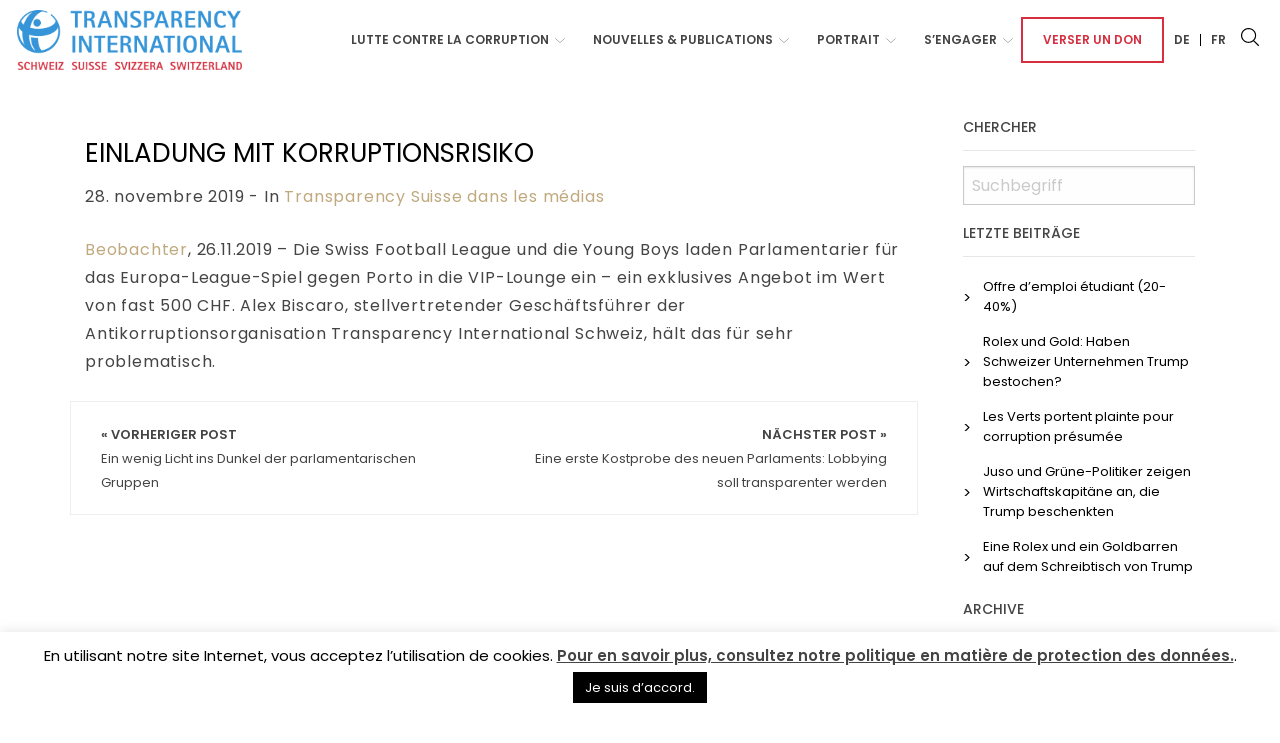

--- FILE ---
content_type: text/html; charset=UTF-8
request_url: https://transparency.ch/fr/einladung-mit-korruptionsrisiko/
body_size: 12973
content:

<!doctype html>

  <html class="no-js"  lang="fr-FR">

	<head>
		<meta charset="utf-8">
		
		<!-- Force IE to use the latest rendering engine available -->
		<meta http-equiv="X-UA-Compatible" content="IE=edge">

		<!-- Mobile Meta -->
		<meta name="viewport" content="width=device-width, initial-scale=1.0">
		<meta class="foundation-mq">
		
		<!-- Favicon -->
		<link rel="apple-touch-icon" sizes="180x180" href="https://transparency.ch/wp-content/themes/transparency/assets/images/apple-touch-icon.png">
		<link rel="icon" type="image/png" sizes="32x32" href="https://transparency.ch/wp-content/themes/transparency/assets/images/favicon-32x32.png">
		<link rel="icon" type="image/png" sizes="16x16" href="https://transparency.ch/wp-content/themes/transparency/assets/images/favicon-16x16.png">
		<link rel="manifest" href="https://transparency.ch/wp-content/themes/transparency/assets/images/site.webmanifest">
		<link rel="mask-icon" href="https://transparency.ch/wp-content/themes/transparency/assets/images/safari-pinned-tab.svg" color="#003350">
		<meta name="msapplication-TileColor" content="#2b5797">
		<meta name="theme-color" content="#ffffff">

		<meta name="description" content="" />
		<meta name="keywords" content="" />

		<link rel="pingback" href="https://transparency.ch/xmlrpc.php">

		<meta name='robots' content='index, follow, max-image-preview:large, max-snippet:-1, max-video-preview:-1' />
<link rel="alternate" hreflang="fr" href="https://transparency.ch/fr/einladung-mit-korruptionsrisiko/" />

	<!-- This site is optimized with the Yoast SEO plugin v23.5 - https://yoast.com/wordpress/plugins/seo/ -->
	<title>Einladung mit Korruptionsrisiko - Transparency International Suisse</title>
	<link rel="canonical" href="https://transparency.ch/fr/einladung-mit-korruptionsrisiko/" />
	<meta property="og:locale" content="fr_FR" />
	<meta property="og:type" content="article" />
	<meta property="og:title" content="Einladung mit Korruptionsrisiko - Transparency International Suisse" />
	<meta property="og:description" content="Beobachter, 26.11.2019 &#8211; Die Swiss Football League und die Young Boys laden Parlamentarier für das Europa-League-Spiel gegen Porto in die VIP-Lounge ein &#8211; ein exklusives Angebot im Wert von fast 500 CHF. Alex Biscaro, stellvertretender Geschäftsführer der Antikorruptionsorganisation Transparency International Schweiz, hält das für sehr problematisch." />
	<meta property="og:url" content="https://transparency.ch/fr/einladung-mit-korruptionsrisiko/" />
	<meta property="og:site_name" content="Transparency International Suisse" />
	<meta property="article:published_time" content="2019-11-28T13:44:01+00:00" />
	<meta property="article:modified_time" content="2021-07-28T15:30:04+00:00" />
	<meta name="author" content="transparency" />
	<meta name="twitter:card" content="summary_large_image" />
	<meta name="twitter:label1" content="Écrit par" />
	<meta name="twitter:data1" content="transparency" />
	<script type="application/ld+json" class="yoast-schema-graph">{"@context":"https://schema.org","@graph":[{"@type":"WebPage","@id":"https://transparency.ch/fr/einladung-mit-korruptionsrisiko/","url":"https://transparency.ch/fr/einladung-mit-korruptionsrisiko/","name":"Einladung mit Korruptionsrisiko - Transparency International Suisse","isPartOf":{"@id":"https://transparency.ch/#website"},"datePublished":"2019-11-28T13:44:01+00:00","dateModified":"2021-07-28T15:30:04+00:00","author":{"@id":"https://transparency.ch/#/schema/person/4e54297ff50bd05a279dcfdc9efdf383"},"breadcrumb":{"@id":"https://transparency.ch/fr/einladung-mit-korruptionsrisiko/#breadcrumb"},"inLanguage":"fr-FR","potentialAction":[{"@type":"ReadAction","target":["https://transparency.ch/fr/einladung-mit-korruptionsrisiko/"]}]},{"@type":"BreadcrumbList","@id":"https://transparency.ch/fr/einladung-mit-korruptionsrisiko/#breadcrumb","itemListElement":[{"@type":"ListItem","position":1,"name":"Home","item":"https://transparency.ch/fr/"},{"@type":"ListItem","position":2,"name":"Einladung mit Korruptionsrisiko"}]},{"@type":"WebSite","@id":"https://transparency.ch/#website","url":"https://transparency.ch/","name":"Transparency International Suisse","description":"Nous combattons la corruption en Suisse","potentialAction":[{"@type":"SearchAction","target":{"@type":"EntryPoint","urlTemplate":"https://transparency.ch/?s={search_term_string}"},"query-input":{"@type":"PropertyValueSpecification","valueRequired":true,"valueName":"search_term_string"}}],"inLanguage":"fr-FR"},{"@type":"Person","@id":"https://transparency.ch/#/schema/person/4e54297ff50bd05a279dcfdc9efdf383","name":"transparency","image":{"@type":"ImageObject","inLanguage":"fr-FR","@id":"https://transparency.ch/#/schema/person/image/","url":"https://secure.gravatar.com/avatar/311368a252b003cb2ab0d52ed8651a8a?s=96&d=mm&r=g","contentUrl":"https://secure.gravatar.com/avatar/311368a252b003cb2ab0d52ed8651a8a?s=96&d=mm&r=g","caption":"transparency"},"url":"https://transparency.ch/fr/author/transparency/"}]}</script>
	<!-- / Yoast SEO plugin. -->


<link rel="alternate" type="application/rss+xml" title="Transparency International Suisse &raquo; Flux" href="https://transparency.ch/fr/feed/" />
<link rel="alternate" type="application/rss+xml" title="Transparency International Suisse &raquo; Flux des commentaires" href="https://transparency.ch/fr/comments/feed/" />
<link rel='stylesheet' id='wp-block-library-css' href='https://transparency.ch/wp-includes/css/dist/block-library/style.min.css?ver=6.4.7' type='text/css' media='all' />
<style id='classic-theme-styles-inline-css' type='text/css'>
/*! This file is auto-generated */
.wp-block-button__link{color:#fff;background-color:#32373c;border-radius:9999px;box-shadow:none;text-decoration:none;padding:calc(.667em + 2px) calc(1.333em + 2px);font-size:1.125em}.wp-block-file__button{background:#32373c;color:#fff;text-decoration:none}
</style>
<style id='global-styles-inline-css' type='text/css'>
body{--wp--preset--gradient--vivid-cyan-blue-to-vivid-purple: linear-gradient(135deg,rgba(6,147,227,1) 0%,rgb(155,81,224) 100%);--wp--preset--gradient--light-green-cyan-to-vivid-green-cyan: linear-gradient(135deg,rgb(122,220,180) 0%,rgb(0,208,130) 100%);--wp--preset--gradient--luminous-vivid-amber-to-luminous-vivid-orange: linear-gradient(135deg,rgba(252,185,0,1) 0%,rgba(255,105,0,1) 100%);--wp--preset--gradient--luminous-vivid-orange-to-vivid-red: linear-gradient(135deg,rgba(255,105,0,1) 0%,rgb(207,46,46) 100%);--wp--preset--gradient--very-light-gray-to-cyan-bluish-gray: linear-gradient(135deg,rgb(238,238,238) 0%,rgb(169,184,195) 100%);--wp--preset--gradient--cool-to-warm-spectrum: linear-gradient(135deg,rgb(74,234,220) 0%,rgb(151,120,209) 20%,rgb(207,42,186) 40%,rgb(238,44,130) 60%,rgb(251,105,98) 80%,rgb(254,248,76) 100%);--wp--preset--gradient--blush-light-purple: linear-gradient(135deg,rgb(255,206,236) 0%,rgb(152,150,240) 100%);--wp--preset--gradient--blush-bordeaux: linear-gradient(135deg,rgb(254,205,165) 0%,rgb(254,45,45) 50%,rgb(107,0,62) 100%);--wp--preset--gradient--luminous-dusk: linear-gradient(135deg,rgb(255,203,112) 0%,rgb(199,81,192) 50%,rgb(65,88,208) 100%);--wp--preset--gradient--pale-ocean: linear-gradient(135deg,rgb(255,245,203) 0%,rgb(182,227,212) 50%,rgb(51,167,181) 100%);--wp--preset--gradient--electric-grass: linear-gradient(135deg,rgb(202,248,128) 0%,rgb(113,206,126) 100%);--wp--preset--gradient--midnight: linear-gradient(135deg,rgb(2,3,129) 0%,rgb(40,116,252) 100%);--wp--preset--font-size--small: 13px;--wp--preset--font-size--medium: 20px;--wp--preset--font-size--large: 36px;--wp--preset--font-size--x-large: 42px;--wp--preset--spacing--20: 0.44rem;--wp--preset--spacing--30: 0.67rem;--wp--preset--spacing--40: 1rem;--wp--preset--spacing--50: 1.5rem;--wp--preset--spacing--60: 2.25rem;--wp--preset--spacing--70: 3.38rem;--wp--preset--spacing--80: 5.06rem;--wp--preset--shadow--natural: 6px 6px 9px rgba(0, 0, 0, 0.2);--wp--preset--shadow--deep: 12px 12px 50px rgba(0, 0, 0, 0.4);--wp--preset--shadow--sharp: 6px 6px 0px rgba(0, 0, 0, 0.2);--wp--preset--shadow--outlined: 6px 6px 0px -3px rgba(255, 255, 255, 1), 6px 6px rgba(0, 0, 0, 1);--wp--preset--shadow--crisp: 6px 6px 0px rgba(0, 0, 0, 1);}:where(.is-layout-flex){gap: 0.5em;}:where(.is-layout-grid){gap: 0.5em;}body .is-layout-flow > .alignleft{float: left;margin-inline-start: 0;margin-inline-end: 2em;}body .is-layout-flow > .alignright{float: right;margin-inline-start: 2em;margin-inline-end: 0;}body .is-layout-flow > .aligncenter{margin-left: auto !important;margin-right: auto !important;}body .is-layout-constrained > .alignleft{float: left;margin-inline-start: 0;margin-inline-end: 2em;}body .is-layout-constrained > .alignright{float: right;margin-inline-start: 2em;margin-inline-end: 0;}body .is-layout-constrained > .aligncenter{margin-left: auto !important;margin-right: auto !important;}body .is-layout-constrained > :where(:not(.alignleft):not(.alignright):not(.alignfull)){max-width: var(--wp--style--global--content-size);margin-left: auto !important;margin-right: auto !important;}body .is-layout-constrained > .alignwide{max-width: var(--wp--style--global--wide-size);}body .is-layout-flex{display: flex;}body .is-layout-flex{flex-wrap: wrap;align-items: center;}body .is-layout-flex > *{margin: 0;}body .is-layout-grid{display: grid;}body .is-layout-grid > *{margin: 0;}:where(.wp-block-columns.is-layout-flex){gap: 2em;}:where(.wp-block-columns.is-layout-grid){gap: 2em;}:where(.wp-block-post-template.is-layout-flex){gap: 1.25em;}:where(.wp-block-post-template.is-layout-grid){gap: 1.25em;}.has-vivid-cyan-blue-to-vivid-purple-gradient-background{background: var(--wp--preset--gradient--vivid-cyan-blue-to-vivid-purple) !important;}.has-light-green-cyan-to-vivid-green-cyan-gradient-background{background: var(--wp--preset--gradient--light-green-cyan-to-vivid-green-cyan) !important;}.has-luminous-vivid-amber-to-luminous-vivid-orange-gradient-background{background: var(--wp--preset--gradient--luminous-vivid-amber-to-luminous-vivid-orange) !important;}.has-luminous-vivid-orange-to-vivid-red-gradient-background{background: var(--wp--preset--gradient--luminous-vivid-orange-to-vivid-red) !important;}.has-very-light-gray-to-cyan-bluish-gray-gradient-background{background: var(--wp--preset--gradient--very-light-gray-to-cyan-bluish-gray) !important;}.has-cool-to-warm-spectrum-gradient-background{background: var(--wp--preset--gradient--cool-to-warm-spectrum) !important;}.has-blush-light-purple-gradient-background{background: var(--wp--preset--gradient--blush-light-purple) !important;}.has-blush-bordeaux-gradient-background{background: var(--wp--preset--gradient--blush-bordeaux) !important;}.has-luminous-dusk-gradient-background{background: var(--wp--preset--gradient--luminous-dusk) !important;}.has-pale-ocean-gradient-background{background: var(--wp--preset--gradient--pale-ocean) !important;}.has-electric-grass-gradient-background{background: var(--wp--preset--gradient--electric-grass) !important;}.has-midnight-gradient-background{background: var(--wp--preset--gradient--midnight) !important;}.has-small-font-size{font-size: var(--wp--preset--font-size--small) !important;}.has-medium-font-size{font-size: var(--wp--preset--font-size--medium) !important;}.has-large-font-size{font-size: var(--wp--preset--font-size--large) !important;}.has-x-large-font-size{font-size: var(--wp--preset--font-size--x-large) !important;}
.wp-block-navigation a:where(:not(.wp-element-button)){color: inherit;}
:where(.wp-block-post-template.is-layout-flex){gap: 1.25em;}:where(.wp-block-post-template.is-layout-grid){gap: 1.25em;}
:where(.wp-block-columns.is-layout-flex){gap: 2em;}:where(.wp-block-columns.is-layout-grid){gap: 2em;}
.wp-block-pullquote{font-size: 1.5em;line-height: 1.6;}
</style>
<link rel='stylesheet' id='contact-form-7-css' href='https://transparency.ch/wp-content/plugins/contact-form-7/includes/css/styles.css?ver=5.9.8' type='text/css' media='all' />
<link rel='stylesheet' id='cookie-law-info-css' href='https://transparency.ch/wp-content/plugins/cookie-law-info/legacy/public/css/cookie-law-info-public.css?ver=3.3.9.1' type='text/css' media='all' />
<link rel='stylesheet' id='cookie-law-info-gdpr-css' href='https://transparency.ch/wp-content/plugins/cookie-law-info/legacy/public/css/cookie-law-info-gdpr.css?ver=3.3.9.1' type='text/css' media='all' />
<link rel='stylesheet' id='ctf_styles-css' href='https://transparency.ch/wp-content/plugins/custom-twitter-feeds/css/ctf-styles.min.css?ver=2.3.1' type='text/css' media='all' />
<link rel='stylesheet' id='formcraft-common-css' href='https://transparency.ch/wp-content/plugins/formcraft3/dist/formcraft-common.css?ver=3.5.4' type='text/css' media='all' />
<link rel='stylesheet' id='formcraft-form-css' href='https://transparency.ch/wp-content/plugins/formcraft3/dist/form.css?ver=3.5.4' type='text/css' media='all' />
<link rel='stylesheet' id='searchandfilter-css' href='https://transparency.ch/wp-content/plugins/search-filter/style.css?ver=1' type='text/css' media='all' />
<link rel='stylesheet' id='wpml-legacy-horizontal-list-0-css' href='https://transparency.ch/wp-content/plugins/sitepress-multilingual-cms/templates/language-switchers/legacy-list-horizontal/style.min.css?ver=1' type='text/css' media='all' />
<link rel='stylesheet' id='wpml-menu-item-0-css' href='https://transparency.ch/wp-content/plugins/sitepress-multilingual-cms/templates/language-switchers/menu-item/style.min.css?ver=1' type='text/css' media='all' />
<link rel='stylesheet' id='foundation-css-css' href='https://transparency.ch/wp-content/themes/transparency/foundation-sites/dist/css/foundation.min.css?ver=6.4.1' type='text/css' media='all' />
<link rel='stylesheet' id='icons-css' href='https://transparency.ch/wp-content/themes/transparency/assets/styles/icofont.min.css?ver=1574691024' type='text/css' media='all' />
<link rel='stylesheet' id='site-css-css' href='https://transparency.ch/wp-content/themes/transparency/assets/styles/style.css?ver=1574691024' type='text/css' media='all' />
<script type="text/javascript" src="https://transparency.ch/wp-includes/js/jquery/jquery.min.js?ver=3.7.1" id="jquery-core-js"></script>
<script type="text/javascript" src="https://transparency.ch/wp-includes/js/jquery/jquery-migrate.min.js?ver=3.4.1" id="jquery-migrate-js"></script>
<script type="text/javascript" id="cookie-law-info-js-extra">
/* <![CDATA[ */
var Cli_Data = {"nn_cookie_ids":[],"cookielist":[],"non_necessary_cookies":[],"ccpaEnabled":"","ccpaRegionBased":"","ccpaBarEnabled":"","strictlyEnabled":["necessary","obligatoire"],"ccpaType":"gdpr","js_blocking":"","custom_integration":"","triggerDomRefresh":"","secure_cookies":""};
var cli_cookiebar_settings = {"animate_speed_hide":"500","animate_speed_show":"500","background":"#FFF","border":"#b1a6a6c2","border_on":"","button_1_button_colour":"#000","button_1_button_hover":"#000000","button_1_link_colour":"#fff","button_1_as_button":"1","button_1_new_win":"","button_2_button_colour":"#333","button_2_button_hover":"#292929","button_2_link_colour":"#444","button_2_as_button":"","button_2_hidebar":"","button_3_button_colour":"#000","button_3_button_hover":"#000000","button_3_link_colour":"#fff","button_3_as_button":"1","button_3_new_win":"","button_4_button_colour":"#000","button_4_button_hover":"#000000","button_4_link_colour":"#62a329","button_4_as_button":"","button_7_button_colour":"#61a229","button_7_button_hover":"#4e8221","button_7_link_colour":"#fff","button_7_as_button":"1","button_7_new_win":"","font_family":"inherit","header_fix":"","notify_animate_hide":"1","notify_animate_show":"","notify_div_id":"#cookie-law-info-bar","notify_position_horizontal":"right","notify_position_vertical":"bottom","scroll_close":"","scroll_close_reload":"","accept_close_reload":"","reject_close_reload":"","showagain_tab":"","showagain_background":"#fff","showagain_border":"#000","showagain_div_id":"#cookie-law-info-again","showagain_x_position":"100px","text":"#000","show_once_yn":"","show_once":"10000","logging_on":"","as_popup":"","popup_overlay":"1","bar_heading_text":"","cookie_bar_as":"banner","popup_showagain_position":"bottom-right","widget_position":"left"};
var log_object = {"ajax_url":"https:\/\/transparency.ch\/wp-admin\/admin-ajax.php"};
/* ]]> */
</script>
<script type="text/javascript" src="https://transparency.ch/wp-content/plugins/cookie-law-info/legacy/public/js/cookie-law-info-public.js?ver=3.3.9.1" id="cookie-law-info-js"></script>
<script type="text/javascript" src="https://transparency.ch/wp-content/themes/transparency/assets/scripts/clamp.min.js?ver=1574351912" id="clamp-js"></script>
<link rel="https://api.w.org/" href="https://transparency.ch/fr/wp-json/" /><link rel="alternate" type="application/json" href="https://transparency.ch/fr/wp-json/wp/v2/posts/6028" /><link rel='shortlink' href='https://transparency.ch/fr/?p=6028' />
<link rel="alternate" type="application/json+oembed" href="https://transparency.ch/fr/wp-json/oembed/1.0/embed?url=https%3A%2F%2Ftransparency.ch%2Ffr%2Feinladung-mit-korruptionsrisiko%2F" />
<link rel="alternate" type="text/xml+oembed" href="https://transparency.ch/fr/wp-json/oembed/1.0/embed?url=https%3A%2F%2Ftransparency.ch%2Ffr%2Feinladung-mit-korruptionsrisiko%2F&#038;format=xml" />
<meta name="generator" content="WPML ver:4.8.6 stt:4,3;" />
		
		<!-- Google tag (gtag.js) -->	
		<script async src=https://www.googletagmanager.com/gtag/js?id=G-V2GH12JSJ4></script>
		<script>
			window.dataLayer = window.dataLayer || [];
			function gtag(){dataLayer.push(arguments);}
			gtag('js', new Date());
			gtag('config', 'G-V2GH12JSJ4');
		</script>
		


	</head>
			
	<body class="post-template-default single single-post postid-6028 single-format-standard">

		<div class="off-canvas-wrapper">
			
			<!-- Load off-canvas container. Feel free to remove if not using. -->			
			
<div class="off-canvas position-left" id="off-canvas" data-off-canvas>
		<ul id="offcanvas-nav" class="vertical menu "><li id="menu-item-1046" class="menu-item menu-item-type-post_type menu-item-object-page menu-item-has-children menu-item-1046"><a href="https://transparency.ch/fr/prevention-et-lutte-contre-la-corruption/">Lutte contre la corruption</a>
<ul class="sub-menu">
	<li id="menu-item-5836" class="menu-item menu-item-type-post_type menu-item-object-page menu-item-5836"><a href="https://transparency.ch/fr/prevention-et-lutte-contre-la-corruption/">Aperçu</a></li>
	<li id="menu-item-2127" class="menu-item menu-item-type-post_type menu-item-object-page menu-item-2127"><a href="https://transparency.ch/fr/corruption-en-general/">Corruption en général</a></li>
	<li id="menu-item-7300" class="menu-item menu-item-type-post_type menu-item-object-page menu-item-7300"><a href="https://transparency.ch/fr/droit-penal-de-la-corruption/">Droit pénal de la corruption</a></li>
	<li id="menu-item-1048" class="menu-item menu-item-type-post_type menu-item-object-page menu-item-1048"><a href="https://transparency.ch/fr/flux-financiers-illegaux-et-blanchiment-dargent/">Flux financiers illégaux et blanchiment d’argent</a></li>
	<li id="menu-item-1049" class="menu-item menu-item-type-post_type menu-item-object-page menu-item-1049"><a href="https://transparency.ch/fr/financement-de-la-vie-politique-et-lobbying/">Financement de la vie politique et lobbying</a></li>
	<li id="menu-item-1051" class="menu-item menu-item-type-post_type menu-item-object-page menu-item-1051"><a href="https://transparency.ch/fr/marches-publics/">Marchés publics</a></li>
	<li id="menu-item-1047" class="menu-item menu-item-type-post_type menu-item-object-page menu-item-1047"><a href="https://transparency.ch/fr/secteur-prive/">Secteur privé</a></li>
	<li id="menu-item-1050" class="menu-item menu-item-type-post_type menu-item-object-page menu-item-1050"><a href="https://transparency.ch/fr/alerte-ethique/">Alerte éthique</a></li>
	<li id="menu-item-7299" class="menu-item menu-item-type-post_type menu-item-object-page menu-item-7299"><a href="https://transparency.ch/fr/autres-themes/">Autres thèmes</a></li>
</ul>
</li>
<li id="menu-item-1056" class="menu-item menu-item-type-post_type menu-item-object-page menu-item-has-children menu-item-1056"><a href="https://transparency.ch/fr/nouvelles-publications/">NOUVELLES &#038; PUBLICATIONS</a>
<ul class="sub-menu">
	<li id="menu-item-5968" class="menu-item menu-item-type-custom menu-item-object-custom menu-item-5968"><a href="/fr/nouvelles-publications/#indices-de-corruption">Indices de Corruption</a></li>
	<li id="menu-item-5969" class="menu-item menu-item-type-custom menu-item-object-custom menu-item-5969"><a href="/fr/nouvelles-publications/#publications">Publications</a></li>
	<li id="menu-item-7425" class="menu-item menu-item-type-custom menu-item-object-custom menu-item-7425"><a href="/fr/nouvelles-publications/#guides-et-manuels">Guides &#038; manuels</a></li>
	<li id="menu-item-5970" class="menu-item menu-item-type-custom menu-item-object-custom menu-item-5970"><a href="/fr/nouvelles-publications/#procedures-de-consultation-prises-de-position">Procédures de consultation &#038; prises de position</a></li>
	<li id="menu-item-5971" class="menu-item menu-item-type-custom menu-item-object-custom menu-item-5971"><a href="/fr/nouvelles-publications/#communiques-de-presse">Communiqués de presse</a></li>
	<li id="menu-item-5972" class="menu-item menu-item-type-custom menu-item-object-custom menu-item-5972"><a href="/fr/nouvelles-publications/#transparency-suisse-dans-les-medias">Transparency Suisse dans les médias</a></li>
	<li id="menu-item-6004" class="menu-item menu-item-type-custom menu-item-object-custom menu-item-6004"><a href="/fr/nouvelles-publications/#tinsight">Newsletter</a></li>
	<li id="menu-item-6000" class="menu-item menu-item-type-custom menu-item-object-custom menu-item-6000"><a href="/fr/nouvelles-publications/#archives">Archives</a></li>
	<li id="menu-item-6001" class="menu-item menu-item-type-custom menu-item-object-custom menu-item-6001"><a href="/fr/nouvelles-publications/#mediacontact">Contact pour les médias</a></li>
	<li id="menu-item-4100" class="menu-item menu-item-type-custom menu-item-object-custom menu-item-4100"><a href="https://transparency.ch/wp-content/uploads/2021/06/Press_Kit_TICH_2020.7z">Press Kit</a></li>
</ul>
</li>
<li id="menu-item-1045" class="menu-item menu-item-type-post_type menu-item-object-page menu-item-has-children menu-item-1045"><a href="https://transparency.ch/fr/portrait/">Portrait</a>
<ul class="sub-menu">
	<li id="menu-item-5879" class="menu-item menu-item-type-custom menu-item-object-custom menu-item-5879"><a href="/fr/portrait/#Vision">Vision &#038; activités</a></li>
	<li id="menu-item-5880" class="menu-item menu-item-type-custom menu-item-object-custom menu-item-5880"><a href="/fr/portrait/#grundlagen">Documents de base</a></li>
	<li id="menu-item-5881" class="menu-item menu-item-type-custom menu-item-object-custom menu-item-5881"><a href="/fr/portrait/#organe">Organes</a></li>
	<li id="menu-item-5927" class="menu-item menu-item-type-custom menu-item-object-custom menu-item-5927"><a href="#dienstleistungen">Nos services</a></li>
	<li id="menu-item-5882" class="menu-item menu-item-type-custom menu-item-object-custom menu-item-5882"><a href="/fr/portrait/#global">Présence mondiale</a></li>
	<li id="menu-item-6990" class="menu-item menu-item-type-custom menu-item-object-custom menu-item-6990"><a href="https://transparency.ch/fr/portrait/#Postes">Postes vacants</a></li>
	<li id="menu-item-5883" class="menu-item menu-item-type-custom menu-item-object-custom menu-item-5883"><a href="/fr/portrait/#kontakt">Contact</a></li>
</ul>
</li>
<li id="menu-item-1057" class="menu-item menu-item-type-post_type menu-item-object-page menu-item-has-children menu-item-1057"><a href="https://transparency.ch/fr/engagement/">S’engager</a>
<ul class="sub-menu">
	<li id="menu-item-5892" class="menu-item menu-item-type-custom menu-item-object-custom menu-item-5892"><a href="/fr/engagement/#mitglied_werden">Devenir membre</a></li>
	<li id="menu-item-5893" class="menu-item menu-item-type-custom menu-item-object-custom menu-item-5893"><a href="/fr/engagement/#partner_werden">Devenir partenaire</a></li>
	<li id="menu-item-5894" class="menu-item menu-item-type-custom menu-item-object-custom menu-item-5894"><a href="/fr/engagement/#spenden">Verser un don</a></li>
	<li id="menu-item-5895" class="menu-item menu-item-type-custom menu-item-object-custom menu-item-5895"><a href="/fr/engagement/#informiert_bleiben">Rester au courant de l’actualité</a></li>
	<li id="menu-item-5896" class="menu-item menu-item-type-custom menu-item-object-custom menu-item-5896"><a href="/fr/contact/">Contact</a></li>
</ul>
</li>
<li id="menu-item-1058" class="spende menu-item menu-item-type-post_type menu-item-object-page menu-item-1058"><a href="https://transparency.ch/fr/verser-un-don/">Verser un don</a></li>
<li id="menu-item-wpml-ls-2-de" class="menu-item wpml-ls-slot-2 wpml-ls-item wpml-ls-item-de wpml-ls-menu-item wpml-ls-first-item menu-item-type-wpml_ls_menu_item menu-item-object-wpml_ls_menu_item menu-item-wpml-ls-2-de"><a title="Passer à De" href="https://transparency.ch/" aria-label="Passer à De" role="menuitem"><span class="wpml-ls-display">De</span></a></li>
<li id="menu-item-wpml-ls-2-fr" class="menu-item wpml-ls-slot-2 wpml-ls-item wpml-ls-item-fr wpml-ls-current-language wpml-ls-menu-item wpml-ls-last-item menu-item-type-wpml_ls_menu_item menu-item-object-wpml_ls_menu_item menu-item-wpml-ls-2-fr"><a href="https://transparency.ch/fr/einladung-mit-korruptionsrisiko/" role="menuitem"><span class="wpml-ls-display">Fr</span></a></li>
<li class="menu-item menu-item-search">
<form role="search" method="get" class="search-form" action="https://transparency.ch/fr/">
	<label>
		<input type="search" class="search-field" placeholder="Suchbegriff" value="" name="s" title="Search for:" />
	</label>
	<button type="submit" class="search-submit"><i class="icofont-search-1"></i></button>
</form></li></ul>
	
</div>
			
			<div class="off-canvas-content" data-off-canvas-content>
				
				<header class="header" role="banner">
					 <div class="headerWrap">
	<div class="top-bar" id="top-bar-menu">
		<div class="top-bar-left float-left">
			<div class="logo">
				<a href="https://transparency.ch/fr/"><img src="https://transparency.ch/wp-content/themes/transparency/assets/images/logo.png" /></a>
			</div>
		</div>
		<div class="top-bar-right show-for-large">
			<ul id="main-nav" class="medium-horizontal menu" data-responsive-menu="accordion medium-dropdown"><li class="menu-item menu-item-type-post_type menu-item-object-page menu-item-has-children menu-item-1046"><a href="https://transparency.ch/fr/prevention-et-lutte-contre-la-corruption/">Lutte contre la corruption</a>
<ul class="menu">
	<li class="menu-item menu-item-type-post_type menu-item-object-page menu-item-5836"><a href="https://transparency.ch/fr/prevention-et-lutte-contre-la-corruption/">Aperçu</a></li>
	<li class="menu-item menu-item-type-post_type menu-item-object-page menu-item-2127"><a href="https://transparency.ch/fr/corruption-en-general/">Corruption en général</a></li>
	<li class="menu-item menu-item-type-post_type menu-item-object-page menu-item-7300"><a href="https://transparency.ch/fr/droit-penal-de-la-corruption/">Droit pénal de la corruption</a></li>
	<li class="menu-item menu-item-type-post_type menu-item-object-page menu-item-1048"><a href="https://transparency.ch/fr/flux-financiers-illegaux-et-blanchiment-dargent/">Flux financiers illégaux et blanchiment d’argent</a></li>
	<li class="menu-item menu-item-type-post_type menu-item-object-page menu-item-1049"><a href="https://transparency.ch/fr/financement-de-la-vie-politique-et-lobbying/">Financement de la vie politique et lobbying</a></li>
	<li class="menu-item menu-item-type-post_type menu-item-object-page menu-item-1051"><a href="https://transparency.ch/fr/marches-publics/">Marchés publics</a></li>
	<li class="menu-item menu-item-type-post_type menu-item-object-page menu-item-1047"><a href="https://transparency.ch/fr/secteur-prive/">Secteur privé</a></li>
	<li class="menu-item menu-item-type-post_type menu-item-object-page menu-item-1050"><a href="https://transparency.ch/fr/alerte-ethique/">Alerte éthique</a></li>
	<li class="menu-item menu-item-type-post_type menu-item-object-page menu-item-7299"><a href="https://transparency.ch/fr/autres-themes/">Autres thèmes</a></li>
</ul>
</li>
<li class="menu-item menu-item-type-post_type menu-item-object-page menu-item-has-children menu-item-1056"><a href="https://transparency.ch/fr/nouvelles-publications/">NOUVELLES &#038; PUBLICATIONS</a>
<ul class="menu">
	<li class="menu-item menu-item-type-custom menu-item-object-custom menu-item-5968"><a href="/fr/nouvelles-publications/#indices-de-corruption">Indices de Corruption</a></li>
	<li class="menu-item menu-item-type-custom menu-item-object-custom menu-item-5969"><a href="/fr/nouvelles-publications/#publications">Publications</a></li>
	<li class="menu-item menu-item-type-custom menu-item-object-custom menu-item-7425"><a href="/fr/nouvelles-publications/#guides-et-manuels">Guides &#038; manuels</a></li>
	<li class="menu-item menu-item-type-custom menu-item-object-custom menu-item-5970"><a href="/fr/nouvelles-publications/#procedures-de-consultation-prises-de-position">Procédures de consultation &#038; prises de position</a></li>
	<li class="menu-item menu-item-type-custom menu-item-object-custom menu-item-5971"><a href="/fr/nouvelles-publications/#communiques-de-presse">Communiqués de presse</a></li>
	<li class="menu-item menu-item-type-custom menu-item-object-custom menu-item-5972"><a href="/fr/nouvelles-publications/#transparency-suisse-dans-les-medias">Transparency Suisse dans les médias</a></li>
	<li class="menu-item menu-item-type-custom menu-item-object-custom menu-item-6004"><a href="/fr/nouvelles-publications/#tinsight">Newsletter</a></li>
	<li class="menu-item menu-item-type-custom menu-item-object-custom menu-item-6000"><a href="/fr/nouvelles-publications/#archives">Archives</a></li>
	<li class="menu-item menu-item-type-custom menu-item-object-custom menu-item-6001"><a href="/fr/nouvelles-publications/#mediacontact">Contact pour les médias</a></li>
	<li class="menu-item menu-item-type-custom menu-item-object-custom menu-item-4100"><a href="https://transparency.ch/wp-content/uploads/2021/06/Press_Kit_TICH_2020.7z">Press Kit</a></li>
</ul>
</li>
<li class="menu-item menu-item-type-post_type menu-item-object-page menu-item-has-children menu-item-1045"><a href="https://transparency.ch/fr/portrait/">Portrait</a>
<ul class="menu">
	<li class="menu-item menu-item-type-custom menu-item-object-custom menu-item-5879"><a href="/fr/portrait/#Vision">Vision &#038; activités</a></li>
	<li class="menu-item menu-item-type-custom menu-item-object-custom menu-item-5880"><a href="/fr/portrait/#grundlagen">Documents de base</a></li>
	<li class="menu-item menu-item-type-custom menu-item-object-custom menu-item-5881"><a href="/fr/portrait/#organe">Organes</a></li>
	<li class="menu-item menu-item-type-custom menu-item-object-custom menu-item-5927"><a href="#dienstleistungen">Nos services</a></li>
	<li class="menu-item menu-item-type-custom menu-item-object-custom menu-item-5882"><a href="/fr/portrait/#global">Présence mondiale</a></li>
	<li class="menu-item menu-item-type-custom menu-item-object-custom menu-item-6990"><a href="https://transparency.ch/fr/portrait/#Postes">Postes vacants</a></li>
	<li class="menu-item menu-item-type-custom menu-item-object-custom menu-item-5883"><a href="/fr/portrait/#kontakt">Contact</a></li>
</ul>
</li>
<li class="menu-item menu-item-type-post_type menu-item-object-page menu-item-has-children menu-item-1057"><a href="https://transparency.ch/fr/engagement/">S’engager</a>
<ul class="menu">
	<li class="menu-item menu-item-type-custom menu-item-object-custom menu-item-5892"><a href="/fr/engagement/#mitglied_werden">Devenir membre</a></li>
	<li class="menu-item menu-item-type-custom menu-item-object-custom menu-item-5893"><a href="/fr/engagement/#partner_werden">Devenir partenaire</a></li>
	<li class="menu-item menu-item-type-custom menu-item-object-custom menu-item-5894"><a href="/fr/engagement/#spenden">Verser un don</a></li>
	<li class="menu-item menu-item-type-custom menu-item-object-custom menu-item-5895"><a href="/fr/engagement/#informiert_bleiben">Rester au courant de l’actualité</a></li>
	<li class="menu-item menu-item-type-custom menu-item-object-custom menu-item-5896"><a href="/fr/contact/">Contact</a></li>
</ul>
</li>
<li class="spende menu-item menu-item-type-post_type menu-item-object-page menu-item-1058"><a href="https://transparency.ch/fr/verser-un-don/">Verser un don</a></li>
<li class="menu-item wpml-ls-slot-2 wpml-ls-item wpml-ls-item-de wpml-ls-menu-item wpml-ls-first-item menu-item-type-wpml_ls_menu_item menu-item-object-wpml_ls_menu_item menu-item-wpml-ls-2-de"><a title="Passer à De" href="https://transparency.ch/" aria-label="Passer à De" role="menuitem"><span class="wpml-ls-display">De</span></a></li>
<li class="menu-item wpml-ls-slot-2 wpml-ls-item wpml-ls-item-fr wpml-ls-current-language wpml-ls-menu-item wpml-ls-last-item menu-item-type-wpml_ls_menu_item menu-item-object-wpml_ls_menu_item menu-item-wpml-ls-2-fr"><a href="https://transparency.ch/fr/einladung-mit-korruptionsrisiko/" role="menuitem"><span class="wpml-ls-display">Fr</span></a></li>
<li class="menu-item menu-item-search">
<form role="search" method="get" class="search-form" action="https://transparency.ch/fr/">
	<label>
		<input type="search" class="search-field" placeholder="Suchbegriff" value="" name="s" title="Search for:" />
	</label>
	<button type="submit" class="search-submit"><i class="icofont-search-1"></i></button>
</form></li></ul>	
		</div>
		<div class="mobileTrigger hide-for-large">
				<button class="menu-icon" type="button" data-toggle="off-canvas"></button>
		</div>
	</div>
</div>	 	
				</header> <!-- end .header -->			
<div class="content">
	<div class="grid-container">
		<div class="inner-content grid-x grid-margin-x grid-padding-x">
	
			<main class="main small-12 medium-8 large-9 cell" role="main">
			
			    			
			    	
<article id="post-6028" class="post-6028 post type-post status-publish format-standard hentry category-transparency-suisse-dans-les-medias tag-autres-themes tag-financement-de-la-vie-politique-et-lobbying" role="article" itemscope itemtype="http://schema.org/BlogPosting">
	<div class="postImg">
			</div>					
	<header class="article-header">	
		<h3 class="entry-title single-title" itemprop="headline">Einladung mit Korruptionsrisiko</h3>
		
<p class="byline">
	28. novembre 2019 - In <a href="https://transparency.ch/fr/category/transparency-suisse-dans-les-medias/" rel="category tag">Transparency Suisse dans les médias</a></p>	  </header> <!-- end article header -->
					
    <section class="entry-content" itemprop="text">
		<p><a href="https://www.beobachter.ch/politik/gratis-als-vip-ans-yb-spiel-einladung-mit-korruptionsrisiko">Beobachter</a>, <span lang="DE-CH">26.11.2019 &#8211; Die Swiss Football League und die Young Boys laden Parlamentarier für das Europa-League-Spiel gegen Porto in die VIP-Lounge ein &#8211; ein exklusives Angebot im Wert von fast 500 CHF. Alex Biscaro, stellvertretender Geschäftsführer der Antikorruptionsorganisation Transparency International Schweiz, hält das für sehr problematisch.</span></p>
	</section> <!-- end article section -->
						
	<footer class="article-footer">
				<p class="tags"></p>	
	</footer> <!-- end article footer -->
						
		
													
</article> <!-- end article -->			    	
			    			    
			   
				    <div class="postNav grid-x grid-margin-x grid-padding-x">
							<div class="small-12 medium-6 large-6 cell text-left"><a rel="prev" href="https://transparency.ch/fr/ein-wenig-licht-ins-dunkel-der-parlamentarischen-gruppen/" title="Ein wenig Licht ins Dunkel der parlamentarischen Gruppen" class=" ">&laquo; Vorheriger Post<br /><span>Ein wenig Licht ins Dunkel der parlamentarischen Gruppen</span></a></div>
	<div class="small-12 medium-6 large-6 cell text-right"><a rel="next" href="https://transparency.ch/fr/eine-erste-kostprobe-des-neuen-parlaments-lobbying-soll-transparenter-werden/" title="Eine erste Kostprobe des neuen Parlaments: Lobbying soll transparenter werden" class=" ">Nächster Post &raquo;<br /><span>Eine erste Kostprobe des neuen Parlaments: Lobbying soll transparenter werden</span></a>
				    </div>
			</main> <!-- end #main -->
	
			
<div id="sidebar1" class="sidebar small-12 medium-4 large-3 cell" role="complementary">

	
		<div id="search-2" class="widget widget_search"><h4 class="widgettitle">Chercher</h4>
<form role="search" method="get" class="search-form" action="https://transparency.ch/fr/">
	<label>
		<input type="search" class="search-field" placeholder="Suchbegriff" value="" name="s" title="Search for:" />
	</label>
	<button type="submit" class="search-submit"><i class="icofont-search-1"></i></button>
</form></div>
		<div id="recent-posts-2" class="widget widget_recent_entries">
		<h4 class="widgettitle">Letzte Beiträge</h4>
		<ul>
											<li>
					<a href="https://transparency.ch/fr/offre-demploi-etudiant-20-40/">Offre d&#8217;emploi étudiant (20-40%)</a>
									</li>
											<li>
					<a href="https://transparency.ch/fr/rolex-und-gold-haben-schweizer-unternehmen-trump-bestochen/">Rolex und Gold: Haben Schweizer Unternehmen Trump bestochen?</a>
									</li>
											<li>
					<a href="https://transparency.ch/fr/les-verts-portent-plainte-pour-corruption-presumee/">Les Verts portent plainte pour corruption présumée</a>
									</li>
											<li>
					<a href="https://transparency.ch/fr/juso-und-gruene-politiker-zeigen-wirtschaftskapitaene-an-die-trump-beschenkten/">Juso und Grüne-Politiker zeigen Wirtschaftskapitäne an, die Trump beschenkten</a>
									</li>
											<li>
					<a href="https://transparency.ch/fr/eine-rolex-und-ein-goldbarren-auf-dem-schreibtisch-von-trump/">Eine Rolex und ein Goldbarren auf dem Schreibtisch von Trump</a>
									</li>
					</ul>

		</div><div id="archives-2" class="widget widget_archive"><h4 class="widgettitle">Archive</h4>
			<ul>
					<li><a href='https://transparency.ch/fr/2026/01/'>janvier 2026</a></li>
	<li><a href='https://transparency.ch/fr/2025/12/'>décembre 2025</a></li>
	<li><a href='https://transparency.ch/fr/2025/11/'>novembre 2025</a></li>
	<li><a href='https://transparency.ch/fr/2025/10/'>octobre 2025</a></li>
	<li><a href='https://transparency.ch/fr/2025/09/'>septembre 2025</a></li>
	<li><a href='https://transparency.ch/fr/2025/08/'>août 2025</a></li>
	<li><a href='https://transparency.ch/fr/2025/07/'>juillet 2025</a></li>
	<li><a href='https://transparency.ch/fr/2025/06/'>juin 2025</a></li>
	<li><a href='https://transparency.ch/fr/2025/05/'>mai 2025</a></li>
	<li><a href='https://transparency.ch/fr/2025/04/'>avril 2025</a></li>
	<li><a href='https://transparency.ch/fr/2025/03/'>mars 2025</a></li>
	<li><a href='https://transparency.ch/fr/2025/02/'>février 2025</a></li>
	<li><a href='https://transparency.ch/fr/2024/11/'>novembre 2024</a></li>
	<li><a href='https://transparency.ch/fr/2024/10/'>octobre 2024</a></li>
	<li><a href='https://transparency.ch/fr/2024/09/'>septembre 2024</a></li>
	<li><a href='https://transparency.ch/fr/2024/08/'>août 2024</a></li>
	<li><a href='https://transparency.ch/fr/2024/05/'>mai 2024</a></li>
	<li><a href='https://transparency.ch/fr/2024/04/'>avril 2024</a></li>
	<li><a href='https://transparency.ch/fr/2024/03/'>mars 2024</a></li>
	<li><a href='https://transparency.ch/fr/2024/02/'>février 2024</a></li>
	<li><a href='https://transparency.ch/fr/2024/01/'>janvier 2024</a></li>
	<li><a href='https://transparency.ch/fr/2023/11/'>novembre 2023</a></li>
	<li><a href='https://transparency.ch/fr/2023/10/'>octobre 2023</a></li>
	<li><a href='https://transparency.ch/fr/2023/09/'>septembre 2023</a></li>
	<li><a href='https://transparency.ch/fr/2023/08/'>août 2023</a></li>
	<li><a href='https://transparency.ch/fr/2023/04/'>avril 2023</a></li>
	<li><a href='https://transparency.ch/fr/2023/03/'>mars 2023</a></li>
	<li><a href='https://transparency.ch/fr/2023/02/'>février 2023</a></li>
	<li><a href='https://transparency.ch/fr/2023/01/'>janvier 2023</a></li>
	<li><a href='https://transparency.ch/fr/2022/12/'>décembre 2022</a></li>
	<li><a href='https://transparency.ch/fr/2022/11/'>novembre 2022</a></li>
	<li><a href='https://transparency.ch/fr/2022/10/'>octobre 2022</a></li>
	<li><a href='https://transparency.ch/fr/2022/07/'>juillet 2022</a></li>
	<li><a href='https://transparency.ch/fr/2022/06/'>juin 2022</a></li>
	<li><a href='https://transparency.ch/fr/2022/05/'>mai 2022</a></li>
	<li><a href='https://transparency.ch/fr/2022/03/'>mars 2022</a></li>
	<li><a href='https://transparency.ch/fr/2022/02/'>février 2022</a></li>
	<li><a href='https://transparency.ch/fr/2022/01/'>janvier 2022</a></li>
	<li><a href='https://transparency.ch/fr/2021/12/'>décembre 2021</a></li>
	<li><a href='https://transparency.ch/fr/2021/11/'>novembre 2021</a></li>
	<li><a href='https://transparency.ch/fr/2021/10/'>octobre 2021</a></li>
	<li><a href='https://transparency.ch/fr/2021/08/'>août 2021</a></li>
	<li><a href='https://transparency.ch/fr/2021/07/'>juillet 2021</a></li>
	<li><a href='https://transparency.ch/fr/2021/06/'>juin 2021</a></li>
	<li><a href='https://transparency.ch/fr/2021/04/'>avril 2021</a></li>
	<li><a href='https://transparency.ch/fr/2021/03/'>mars 2021</a></li>
	<li><a href='https://transparency.ch/fr/2021/02/'>février 2021</a></li>
	<li><a href='https://transparency.ch/fr/2021/01/'>janvier 2021</a></li>
	<li><a href='https://transparency.ch/fr/2020/12/'>décembre 2020</a></li>
	<li><a href='https://transparency.ch/fr/2020/11/'>novembre 2020</a></li>
	<li><a href='https://transparency.ch/fr/2020/10/'>octobre 2020</a></li>
	<li><a href='https://transparency.ch/fr/2020/09/'>septembre 2020</a></li>
	<li><a href='https://transparency.ch/fr/2020/08/'>août 2020</a></li>
	<li><a href='https://transparency.ch/fr/2020/06/'>juin 2020</a></li>
	<li><a href='https://transparency.ch/fr/2020/05/'>mai 2020</a></li>
	<li><a href='https://transparency.ch/fr/2020/03/'>mars 2020</a></li>
	<li><a href='https://transparency.ch/fr/2020/02/'>février 2020</a></li>
	<li><a href='https://transparency.ch/fr/2020/01/'>janvier 2020</a></li>
	<li><a href='https://transparency.ch/fr/2019/12/'>décembre 2019</a></li>
	<li><a href='https://transparency.ch/fr/2019/11/'>novembre 2019</a></li>
	<li><a href='https://transparency.ch/fr/2019/10/'>octobre 2019</a></li>
	<li><a href='https://transparency.ch/fr/2019/09/'>septembre 2019</a></li>
	<li><a href='https://transparency.ch/fr/2019/08/'>août 2019</a></li>
	<li><a href='https://transparency.ch/fr/2019/07/'>juillet 2019</a></li>
	<li><a href='https://transparency.ch/fr/2019/06/'>juin 2019</a></li>
	<li><a href='https://transparency.ch/fr/2019/05/'>mai 2019</a></li>
	<li><a href='https://transparency.ch/fr/2019/04/'>avril 2019</a></li>
	<li><a href='https://transparency.ch/fr/2019/03/'>mars 2019</a></li>
	<li><a href='https://transparency.ch/fr/2019/02/'>février 2019</a></li>
	<li><a href='https://transparency.ch/fr/2019/01/'>janvier 2019</a></li>
	<li><a href='https://transparency.ch/fr/2018/12/'>décembre 2018</a></li>
	<li><a href='https://transparency.ch/fr/2018/11/'>novembre 2018</a></li>
	<li><a href='https://transparency.ch/fr/2018/10/'>octobre 2018</a></li>
	<li><a href='https://transparency.ch/fr/2018/09/'>septembre 2018</a></li>
	<li><a href='https://transparency.ch/fr/2018/08/'>août 2018</a></li>
	<li><a href='https://transparency.ch/fr/2018/07/'>juillet 2018</a></li>
	<li><a href='https://transparency.ch/fr/2018/06/'>juin 2018</a></li>
	<li><a href='https://transparency.ch/fr/2018/05/'>mai 2018</a></li>
	<li><a href='https://transparency.ch/fr/2018/04/'>avril 2018</a></li>
	<li><a href='https://transparency.ch/fr/2018/03/'>mars 2018</a></li>
	<li><a href='https://transparency.ch/fr/2018/01/'>janvier 2018</a></li>
	<li><a href='https://transparency.ch/fr/2017/12/'>décembre 2017</a></li>
	<li><a href='https://transparency.ch/fr/2017/11/'>novembre 2017</a></li>
	<li><a href='https://transparency.ch/fr/2017/10/'>octobre 2017</a></li>
	<li><a href='https://transparency.ch/fr/2017/09/'>septembre 2017</a></li>
	<li><a href='https://transparency.ch/fr/2017/08/'>août 2017</a></li>
	<li><a href='https://transparency.ch/fr/2017/07/'>juillet 2017</a></li>
	<li><a href='https://transparency.ch/fr/2017/06/'>juin 2017</a></li>
	<li><a href='https://transparency.ch/fr/2017/05/'>mai 2017</a></li>
	<li><a href='https://transparency.ch/fr/2017/04/'>avril 2017</a></li>
	<li><a href='https://transparency.ch/fr/2017/03/'>mars 2017</a></li>
	<li><a href='https://transparency.ch/fr/2017/02/'>février 2017</a></li>
	<li><a href='https://transparency.ch/fr/2017/01/'>janvier 2017</a></li>
	<li><a href='https://transparency.ch/fr/2016/12/'>décembre 2016</a></li>
	<li><a href='https://transparency.ch/fr/2016/11/'>novembre 2016</a></li>
	<li><a href='https://transparency.ch/fr/2016/10/'>octobre 2016</a></li>
	<li><a href='https://transparency.ch/fr/2016/09/'>septembre 2016</a></li>
	<li><a href='https://transparency.ch/fr/2016/08/'>août 2016</a></li>
	<li><a href='https://transparency.ch/fr/2016/07/'>juillet 2016</a></li>
	<li><a href='https://transparency.ch/fr/2016/04/'>avril 2016</a></li>
	<li><a href='https://transparency.ch/fr/2016/02/'>février 2016</a></li>
			</ul>

			</div><div id="categories-2" class="widget widget_categories"><h4 class="widgettitle">Categorie</h4>
			<ul>
					<li class="cat-item cat-item-16"><a href="https://transparency.ch/fr/category/communique-de-presse/">Communiqué de presse</a>
</li>
	<li class="cat-item cat-item-36"><a href="https://transparency.ch/fr/category/demande/">Demande</a>
</li>
	<li class="cat-item cat-item-77"><a href="https://transparency.ch/fr/category/guides-et-manuels/">Guides et manuels</a>
</li>
	<li class="cat-item cat-item-35"><a href="https://transparency.ch/fr/category/indice-de-corruption/">Indice de corruption</a>
</li>
	<li class="cat-item cat-item-9"><a href="https://transparency.ch/fr/category/non-classifiee/">Non classifié(e)</a>
</li>
	<li class="cat-item cat-item-38"><a href="https://transparency.ch/fr/category/poste-vacant/">Poste vacant</a>
</li>
	<li class="cat-item cat-item-41"><a href="https://transparency.ch/fr/category/procedure-de-consultation/">Procédures de consultation &amp; prises de position</a>
</li>
	<li class="cat-item cat-item-39"><a href="https://transparency.ch/fr/category/publication/">Publication</a>
</li>
	<li class="cat-item cat-item-37"><a href="https://transparency.ch/fr/category/transparency-suisse-dans-les-medias/">Transparency Suisse dans les médias</a>
</li>
			</ul>

			</div>
	
</div>	
		</div> <!-- end #inner-content -->
	</div>
</div> <!-- end #content -->

					
				<footer class="footer" role="contentinfo">
					<div class="balkenRot">
						<div class="grid-container">				
							<div class="grid-x grid-margin-x grid-padding-x align-middle">
								<div class="small-12 medium-6 large-6 cell">
									<h3>Nous combattons la corruption. <br />Rejoignez notre cause.</h3>
		    				</div>
		    				<div class="small-12 medium-6 large-6 cell mg-werden">
		    					<span class="btn mitglied">
		    						<a href="https://transparency.ch/fr/engagement/#mitglied_werden">Adhérer</a>		    					</span>
		    					<span class="btn spenden">
		    						<a href="https://transparency.ch/fr/verser-un-don/">Verser un don</a>		    					</span>
		    				</div>
							</div>
						</div>
					</div>
					<div class="balkenGrau">
						<div class="grid-container">				
							<div class="grid-x grid-margin-x grid-padding-x">
								<div class="small-12 medium-12 large-12 cell">
								<h4 class="weiss">Abonnez-vous à notre newsletter</h4>
<div class="wpcf7 no-js" id="wpcf7-f2196-o1" lang="de-DE" dir="ltr">
<div class="screen-reader-response"><p role="status" aria-live="polite" aria-atomic="true"></p> <ul></ul></div>
<form action="/fr/einladung-mit-korruptionsrisiko/#wpcf7-f2196-o1" method="post" class="wpcf7-form init" aria-label="Kontaktformular" novalidate="novalidate" data-status="init">
<div style="display: none;">
<input type="hidden" name="_wpcf7" value="2196" />
<input type="hidden" name="_wpcf7_version" value="5.9.8" />
<input type="hidden" name="_wpcf7_locale" value="de_DE" />
<input type="hidden" name="_wpcf7_unit_tag" value="wpcf7-f2196-o1" />
<input type="hidden" name="_wpcf7_container_post" value="0" />
<input type="hidden" name="_wpcf7_posted_data_hash" value="" />
<input type="hidden" name="_wpcf7_recaptcha_response" value="" />
</div>
<div class="grid-x grid-padding-x align-top mcfooter">
	<div class="small-6 medium-2 large-2 cell">
		<p>Prénom *<span class="wpcf7-form-control-wrap" data-name="mc4wp-FNAME"><input size="40" maxlength="400" class="wpcf7-form-control wpcf7-text wpcf7-validates-as-required" aria-required="true" aria-invalid="false" value="" type="text" name="mc4wp-FNAME" /></span>
		</p>
	</div>
	<div class="small-6 medium-2 large-2 cell">
		<p>Nom *<span class="wpcf7-form-control-wrap" data-name="mc4wp-LNAME"><input size="40" maxlength="400" class="wpcf7-form-control wpcf7-text wpcf7-validates-as-required" aria-required="true" aria-invalid="false" value="" type="text" name="mc4wp-LNAME" /></span>
		</p>
	</div>
	<div class="small-6 medium-2 large-2 cell">
		<p>Langue *<span class="wpcf7-form-control-wrap" data-name="lang"><select class="wpcf7-form-control wpcf7-select wpcf7-validates-as-required" aria-required="true" aria-invalid="false" name="lang"><option value="français">français</option><option value="deutsch">deutsch</option></select></span>
		</p>
	</div>
	<div class="small-6 medium-3 large-3 cell">
		<p>E-Mail *<span class="wpcf7-form-control-wrap" data-name="mc4wp-EMAIL"><input size="40" maxlength="400" class="wpcf7-form-control wpcf7-email wpcf7-validates-as-required wpcf7-text wpcf7-validates-as-email" aria-required="true" aria-invalid="false" value="" type="email" name="mc4wp-EMAIL" /></span>
		</p>
	</div>
	<div class="small-6 medium-3 large-3 cell">
		<p>&nbsp;<input class="wpcf7-form-control wpcf7-submit has-spinner buttonSolid" type="submit" value="S’abonner" />
		</p>
	</div>
	<div class="cell small-12 medium-12 large-12">
		<p>Déclaration de protection des données : vous découvrirez <a href="https://transparency.ch/fr/protection-des-donnees/" target="_blank">ici</a> comment nous traitons vos données.
		</p>
	</div>
</div><div class="wpcf7-response-output" aria-hidden="true"></div>
</form>
</div>
								</div>
							</div>	
							<div class="grid-x grid-margin-x grid-padding-x align-middle">
								<div class="small-12 medium-5 large-5 cell">
									&copy; 2026  Transparency International Suisse								</div>
								<div class="small-11 medium-5 large-5 cell footerlinks">
									<a href="https://transparency.ch/fr/contact/">Contact</a>  
									<a href="https://transparency.ch/fr/impressum/">Impressum</a>									<a href="https://transparency.ch/fr/protection-des-donnees/">Protection des données</a>								</div>
								<div class="small-2 medium-2 large-2 cell text-right social">
									<a href="https://twitter.com/transparency_ch" target="_blank"><i class="icofont-twitter"></i></a>
									<a href="https://www.facebook.com/transparency.ch/" target="_blank"><i class="icofont-facebook"></i></a>
								</div>
							</div>		
						</div>					
					</div>
										
				</footer> <!-- end .footer -->
			
			</div>  <!-- end .off-canvas-content -->
					
		</div> <!-- end .off-canvas-wrapper -->

		<!-- to top -->
		<a href="#" class="to-top"><img src="https://transparency.ch/wp-content/themes/transparency/assets/images/totop.svg" width="40" /></a>
		
		<!--googleoff: all--><div id="cookie-law-info-bar" data-nosnippet="true"><span>En utilisant notre site Internet, vous acceptez l’utilisation de cookies. <a href="https://transparency.ch/fr/protection-des-donnees/" id="CONSTANT_OPEN_URL" target="_blank" class="cli-plugin-main-link">Pour en savoir plus, consultez notre politique en matière de protection des données.</a>. <a role='button' data-cli_action="accept" id="cookie_action_close_header" class="medium cli-plugin-button cli-plugin-main-button cookie_action_close_header cli_action_button wt-cli-accept-btn" style="margin:5px">Je suis d’accord.</a></span></div><div id="cookie-law-info-again" data-nosnippet="true"><span id="cookie_hdr_showagain">Privacy &amp; Cookies Policy</span></div><div class="cli-modal" data-nosnippet="true" id="cliSettingsPopup" tabindex="-1" role="dialog" aria-labelledby="cliSettingsPopup" aria-hidden="true">
  <div class="cli-modal-dialog" role="document">
	<div class="cli-modal-content cli-bar-popup">
		  <button type="button" class="cli-modal-close" id="cliModalClose">
			<svg class="" viewBox="0 0 24 24"><path d="M19 6.41l-1.41-1.41-5.59 5.59-5.59-5.59-1.41 1.41 5.59 5.59-5.59 5.59 1.41 1.41 5.59-5.59 5.59 5.59 1.41-1.41-5.59-5.59z"></path><path d="M0 0h24v24h-24z" fill="none"></path></svg>
			<span class="wt-cli-sr-only">Fermer</span>
		  </button>
		  <div class="cli-modal-body">
			<div class="cli-container-fluid cli-tab-container">
	<div class="cli-row">
		<div class="cli-col-12 cli-align-items-stretch cli-px-0">
			<div class="cli-privacy-overview">
				<h4>Privacy Overview</h4>				<div class="cli-privacy-content">
					<div class="cli-privacy-content-text">This website uses cookies to improve your experience while you navigate through the website. Out of these cookies, the cookies that are categorized as necessary are stored on your browser as they are essential for the working of basic functionalities of the website. We also use third-party cookies that help us analyze and understand how you use this website. These cookies will be stored in your browser only with your consent. You also have the option to opt-out of these cookies. But opting out of some of these cookies may have an effect on your browsing experience.</div>
				</div>
				<a class="cli-privacy-readmore" aria-label="Voir plus" role="button" data-readmore-text="Voir plus" data-readless-text="Voir moins"></a>			</div>
		</div>
		<div class="cli-col-12 cli-align-items-stretch cli-px-0 cli-tab-section-container">
												<div class="cli-tab-section">
						<div class="cli-tab-header">
							<a role="button" tabindex="0" class="cli-nav-link cli-settings-mobile" data-target="necessary" data-toggle="cli-toggle-tab">
								Necessary							</a>
															<div class="wt-cli-necessary-checkbox">
									<input type="checkbox" class="cli-user-preference-checkbox"  id="wt-cli-checkbox-necessary" data-id="checkbox-necessary" checked="checked"  />
									<label class="form-check-label" for="wt-cli-checkbox-necessary">Necessary</label>
								</div>
								<span class="cli-necessary-caption">Toujours activé</span>
													</div>
						<div class="cli-tab-content">
							<div class="cli-tab-pane cli-fade" data-id="necessary">
								<div class="wt-cli-cookie-description">
									Necessary cookies are absolutely essential for the website to function properly. This category only includes cookies that ensures basic functionalities and security features of the website. These cookies do not store any personal information.								</div>
							</div>
						</div>
					</div>
																	<div class="cli-tab-section">
						<div class="cli-tab-header">
							<a role="button" tabindex="0" class="cli-nav-link cli-settings-mobile" data-target="functional" data-toggle="cli-toggle-tab">
								Functional							</a>
															<div class="cli-switch">
									<input type="checkbox" id="wt-cli-checkbox-functional" class="cli-user-preference-checkbox"  data-id="checkbox-functional" />
									<label for="wt-cli-checkbox-functional" class="cli-slider" data-cli-enable="Activé" data-cli-disable="Désactivé"><span class="wt-cli-sr-only">Functional</span></label>
								</div>
													</div>
						<div class="cli-tab-content">
							<div class="cli-tab-pane cli-fade" data-id="functional">
								<div class="wt-cli-cookie-description">
									Functional cookies help to perform certain functionalities like sharing the content of the website on social media platforms, collect feedbacks, and other third-party features.
								</div>
							</div>
						</div>
					</div>
																	<div class="cli-tab-section">
						<div class="cli-tab-header">
							<a role="button" tabindex="0" class="cli-nav-link cli-settings-mobile" data-target="performance" data-toggle="cli-toggle-tab">
								Performance							</a>
															<div class="cli-switch">
									<input type="checkbox" id="wt-cli-checkbox-performance" class="cli-user-preference-checkbox"  data-id="checkbox-performance" />
									<label for="wt-cli-checkbox-performance" class="cli-slider" data-cli-enable="Activé" data-cli-disable="Désactivé"><span class="wt-cli-sr-only">Performance</span></label>
								</div>
													</div>
						<div class="cli-tab-content">
							<div class="cli-tab-pane cli-fade" data-id="performance">
								<div class="wt-cli-cookie-description">
									Performance cookies are used to understand and analyze the key performance indexes of the website which helps in delivering a better user experience for the visitors.
								</div>
							</div>
						</div>
					</div>
																	<div class="cli-tab-section">
						<div class="cli-tab-header">
							<a role="button" tabindex="0" class="cli-nav-link cli-settings-mobile" data-target="analytics" data-toggle="cli-toggle-tab">
								Analytics							</a>
															<div class="cli-switch">
									<input type="checkbox" id="wt-cli-checkbox-analytics" class="cli-user-preference-checkbox"  data-id="checkbox-analytics" />
									<label for="wt-cli-checkbox-analytics" class="cli-slider" data-cli-enable="Activé" data-cli-disable="Désactivé"><span class="wt-cli-sr-only">Analytics</span></label>
								</div>
													</div>
						<div class="cli-tab-content">
							<div class="cli-tab-pane cli-fade" data-id="analytics">
								<div class="wt-cli-cookie-description">
									Analytical cookies are used to understand how visitors interact with the website. These cookies help provide information on metrics the number of visitors, bounce rate, traffic source, etc.
								</div>
							</div>
						</div>
					</div>
																	<div class="cli-tab-section">
						<div class="cli-tab-header">
							<a role="button" tabindex="0" class="cli-nav-link cli-settings-mobile" data-target="advertisement" data-toggle="cli-toggle-tab">
								Advertisement							</a>
															<div class="cli-switch">
									<input type="checkbox" id="wt-cli-checkbox-advertisement" class="cli-user-preference-checkbox"  data-id="checkbox-advertisement" />
									<label for="wt-cli-checkbox-advertisement" class="cli-slider" data-cli-enable="Activé" data-cli-disable="Désactivé"><span class="wt-cli-sr-only">Advertisement</span></label>
								</div>
													</div>
						<div class="cli-tab-content">
							<div class="cli-tab-pane cli-fade" data-id="advertisement">
								<div class="wt-cli-cookie-description">
									Advertisement cookies are used to provide visitors with relevant ads and marketing campaigns. These cookies track visitors across websites and collect information to provide customized ads.
								</div>
							</div>
						</div>
					</div>
																	<div class="cli-tab-section">
						<div class="cli-tab-header">
							<a role="button" tabindex="0" class="cli-nav-link cli-settings-mobile" data-target="others" data-toggle="cli-toggle-tab">
								Others							</a>
															<div class="cli-switch">
									<input type="checkbox" id="wt-cli-checkbox-others" class="cli-user-preference-checkbox"  data-id="checkbox-others" />
									<label for="wt-cli-checkbox-others" class="cli-slider" data-cli-enable="Activé" data-cli-disable="Désactivé"><span class="wt-cli-sr-only">Others</span></label>
								</div>
													</div>
						<div class="cli-tab-content">
							<div class="cli-tab-pane cli-fade" data-id="others">
								<div class="wt-cli-cookie-description">
									Other uncategorized cookies are those that are being analyzed and have not been classified into a category as yet.
								</div>
							</div>
						</div>
					</div>
										</div>
	</div>
</div>
		  </div>
		  <div class="cli-modal-footer">
			<div class="wt-cli-element cli-container-fluid cli-tab-container">
				<div class="cli-row">
					<div class="cli-col-12 cli-align-items-stretch cli-px-0">
						<div class="cli-tab-footer wt-cli-privacy-overview-actions">
						
															<a id="wt-cli-privacy-save-btn" role="button" tabindex="0" data-cli-action="accept" class="wt-cli-privacy-btn cli_setting_save_button wt-cli-privacy-accept-btn cli-btn">Enregistrer &amp; appliquer</a>
													</div>
						
					</div>
				</div>
			</div>
		</div>
	</div>
  </div>
</div>
<div class="cli-modal-backdrop cli-fade cli-settings-overlay"></div>
<div class="cli-modal-backdrop cli-fade cli-popupbar-overlay"></div>
<!--googleon: all--><link rel='stylesheet' id='cookie-law-info-table-css' href='https://transparency.ch/wp-content/plugins/cookie-law-info/legacy/public/css/cookie-law-info-table.css?ver=3.3.9.1' type='text/css' media='all' />
<script type="text/javascript" src="https://transparency.ch/wp-includes/js/dist/vendor/wp-polyfill-inert.min.js?ver=3.1.2" id="wp-polyfill-inert-js"></script>
<script type="text/javascript" src="https://transparency.ch/wp-includes/js/dist/vendor/regenerator-runtime.min.js?ver=0.14.0" id="regenerator-runtime-js"></script>
<script type="text/javascript" src="https://transparency.ch/wp-includes/js/dist/vendor/wp-polyfill.min.js?ver=3.15.0" id="wp-polyfill-js"></script>
<script type="text/javascript" src="https://transparency.ch/wp-includes/js/dist/hooks.min.js?ver=c6aec9a8d4e5a5d543a1" id="wp-hooks-js"></script>
<script type="text/javascript" src="https://transparency.ch/wp-includes/js/dist/i18n.min.js?ver=7701b0c3857f914212ef" id="wp-i18n-js"></script>
<script type="text/javascript" id="wp-i18n-js-after">
/* <![CDATA[ */
wp.i18n.setLocaleData( { 'text direction\u0004ltr': [ 'ltr' ] } );
/* ]]> */
</script>
<script type="text/javascript" src="https://transparency.ch/wp-content/plugins/contact-form-7/includes/swv/js/index.js?ver=5.9.8" id="swv-js"></script>
<script type="text/javascript" id="contact-form-7-js-extra">
/* <![CDATA[ */
var wpcf7 = {"api":{"root":"https:\/\/transparency.ch\/fr\/wp-json\/","namespace":"contact-form-7\/v1"}};
/* ]]> */
</script>
<script type="text/javascript" id="contact-form-7-js-translations">
/* <![CDATA[ */
( function( domain, translations ) {
	var localeData = translations.locale_data[ domain ] || translations.locale_data.messages;
	localeData[""].domain = domain;
	wp.i18n.setLocaleData( localeData, domain );
} )( "contact-form-7", {"translation-revision-date":"2024-10-17 17:27:10+0000","generator":"GlotPress\/4.0.1","domain":"messages","locale_data":{"messages":{"":{"domain":"messages","plural-forms":"nplurals=2; plural=n > 1;","lang":"fr"},"This contact form is placed in the wrong place.":["Ce formulaire de contact est plac\u00e9 dans un mauvais endroit."],"Error:":["Erreur\u00a0:"]}},"comment":{"reference":"includes\/js\/index.js"}} );
/* ]]> */
</script>
<script type="text/javascript" src="https://transparency.ch/wp-content/plugins/contact-form-7/includes/js/index.js?ver=5.9.8" id="contact-form-7-js"></script>
<script type="text/javascript" src="https://www.google.com/recaptcha/api.js?render=6LeHfsQUAAAAAHvUnRcT4nNe32Y15wcucZ0Q48mB&amp;ver=3.0" id="google-recaptcha-js"></script>
<script type="text/javascript" id="wpcf7-recaptcha-js-extra">
/* <![CDATA[ */
var wpcf7_recaptcha = {"sitekey":"6LeHfsQUAAAAAHvUnRcT4nNe32Y15wcucZ0Q48mB","actions":{"homepage":"homepage","contactform":"contactform"}};
/* ]]> */
</script>
<script type="text/javascript" src="https://transparency.ch/wp-content/plugins/contact-form-7/modules/recaptcha/index.js?ver=5.9.8" id="wpcf7-recaptcha-js"></script>
<script type="text/javascript" src="https://transparency.ch/wp-content/themes/transparency/foundation-sites/dist/js/foundation.min.js?ver=6.4.1" id="foundation-js-js"></script>
<script type="text/javascript" src="https://transparency.ch/wp-content/themes/transparency/assets/scripts/scripts.js?ver=1574351912" id="site-js-js"></script>
    <script>
    jQuery(document).ready(function() {
      
    });
    </script>
    		
	</body>
	
</html> <!-- end page -->

--- FILE ---
content_type: text/html; charset=utf-8
request_url: https://www.google.com/recaptcha/api2/anchor?ar=1&k=6LeHfsQUAAAAAHvUnRcT4nNe32Y15wcucZ0Q48mB&co=aHR0cHM6Ly90cmFuc3BhcmVuY3kuY2g6NDQz&hl=en&v=PoyoqOPhxBO7pBk68S4YbpHZ&size=invisible&anchor-ms=20000&execute-ms=30000&cb=92ds6lkjqzcs
body_size: 48597
content:
<!DOCTYPE HTML><html dir="ltr" lang="en"><head><meta http-equiv="Content-Type" content="text/html; charset=UTF-8">
<meta http-equiv="X-UA-Compatible" content="IE=edge">
<title>reCAPTCHA</title>
<style type="text/css">
/* cyrillic-ext */
@font-face {
  font-family: 'Roboto';
  font-style: normal;
  font-weight: 400;
  font-stretch: 100%;
  src: url(//fonts.gstatic.com/s/roboto/v48/KFO7CnqEu92Fr1ME7kSn66aGLdTylUAMa3GUBHMdazTgWw.woff2) format('woff2');
  unicode-range: U+0460-052F, U+1C80-1C8A, U+20B4, U+2DE0-2DFF, U+A640-A69F, U+FE2E-FE2F;
}
/* cyrillic */
@font-face {
  font-family: 'Roboto';
  font-style: normal;
  font-weight: 400;
  font-stretch: 100%;
  src: url(//fonts.gstatic.com/s/roboto/v48/KFO7CnqEu92Fr1ME7kSn66aGLdTylUAMa3iUBHMdazTgWw.woff2) format('woff2');
  unicode-range: U+0301, U+0400-045F, U+0490-0491, U+04B0-04B1, U+2116;
}
/* greek-ext */
@font-face {
  font-family: 'Roboto';
  font-style: normal;
  font-weight: 400;
  font-stretch: 100%;
  src: url(//fonts.gstatic.com/s/roboto/v48/KFO7CnqEu92Fr1ME7kSn66aGLdTylUAMa3CUBHMdazTgWw.woff2) format('woff2');
  unicode-range: U+1F00-1FFF;
}
/* greek */
@font-face {
  font-family: 'Roboto';
  font-style: normal;
  font-weight: 400;
  font-stretch: 100%;
  src: url(//fonts.gstatic.com/s/roboto/v48/KFO7CnqEu92Fr1ME7kSn66aGLdTylUAMa3-UBHMdazTgWw.woff2) format('woff2');
  unicode-range: U+0370-0377, U+037A-037F, U+0384-038A, U+038C, U+038E-03A1, U+03A3-03FF;
}
/* math */
@font-face {
  font-family: 'Roboto';
  font-style: normal;
  font-weight: 400;
  font-stretch: 100%;
  src: url(//fonts.gstatic.com/s/roboto/v48/KFO7CnqEu92Fr1ME7kSn66aGLdTylUAMawCUBHMdazTgWw.woff2) format('woff2');
  unicode-range: U+0302-0303, U+0305, U+0307-0308, U+0310, U+0312, U+0315, U+031A, U+0326-0327, U+032C, U+032F-0330, U+0332-0333, U+0338, U+033A, U+0346, U+034D, U+0391-03A1, U+03A3-03A9, U+03B1-03C9, U+03D1, U+03D5-03D6, U+03F0-03F1, U+03F4-03F5, U+2016-2017, U+2034-2038, U+203C, U+2040, U+2043, U+2047, U+2050, U+2057, U+205F, U+2070-2071, U+2074-208E, U+2090-209C, U+20D0-20DC, U+20E1, U+20E5-20EF, U+2100-2112, U+2114-2115, U+2117-2121, U+2123-214F, U+2190, U+2192, U+2194-21AE, U+21B0-21E5, U+21F1-21F2, U+21F4-2211, U+2213-2214, U+2216-22FF, U+2308-230B, U+2310, U+2319, U+231C-2321, U+2336-237A, U+237C, U+2395, U+239B-23B7, U+23D0, U+23DC-23E1, U+2474-2475, U+25AF, U+25B3, U+25B7, U+25BD, U+25C1, U+25CA, U+25CC, U+25FB, U+266D-266F, U+27C0-27FF, U+2900-2AFF, U+2B0E-2B11, U+2B30-2B4C, U+2BFE, U+3030, U+FF5B, U+FF5D, U+1D400-1D7FF, U+1EE00-1EEFF;
}
/* symbols */
@font-face {
  font-family: 'Roboto';
  font-style: normal;
  font-weight: 400;
  font-stretch: 100%;
  src: url(//fonts.gstatic.com/s/roboto/v48/KFO7CnqEu92Fr1ME7kSn66aGLdTylUAMaxKUBHMdazTgWw.woff2) format('woff2');
  unicode-range: U+0001-000C, U+000E-001F, U+007F-009F, U+20DD-20E0, U+20E2-20E4, U+2150-218F, U+2190, U+2192, U+2194-2199, U+21AF, U+21E6-21F0, U+21F3, U+2218-2219, U+2299, U+22C4-22C6, U+2300-243F, U+2440-244A, U+2460-24FF, U+25A0-27BF, U+2800-28FF, U+2921-2922, U+2981, U+29BF, U+29EB, U+2B00-2BFF, U+4DC0-4DFF, U+FFF9-FFFB, U+10140-1018E, U+10190-1019C, U+101A0, U+101D0-101FD, U+102E0-102FB, U+10E60-10E7E, U+1D2C0-1D2D3, U+1D2E0-1D37F, U+1F000-1F0FF, U+1F100-1F1AD, U+1F1E6-1F1FF, U+1F30D-1F30F, U+1F315, U+1F31C, U+1F31E, U+1F320-1F32C, U+1F336, U+1F378, U+1F37D, U+1F382, U+1F393-1F39F, U+1F3A7-1F3A8, U+1F3AC-1F3AF, U+1F3C2, U+1F3C4-1F3C6, U+1F3CA-1F3CE, U+1F3D4-1F3E0, U+1F3ED, U+1F3F1-1F3F3, U+1F3F5-1F3F7, U+1F408, U+1F415, U+1F41F, U+1F426, U+1F43F, U+1F441-1F442, U+1F444, U+1F446-1F449, U+1F44C-1F44E, U+1F453, U+1F46A, U+1F47D, U+1F4A3, U+1F4B0, U+1F4B3, U+1F4B9, U+1F4BB, U+1F4BF, U+1F4C8-1F4CB, U+1F4D6, U+1F4DA, U+1F4DF, U+1F4E3-1F4E6, U+1F4EA-1F4ED, U+1F4F7, U+1F4F9-1F4FB, U+1F4FD-1F4FE, U+1F503, U+1F507-1F50B, U+1F50D, U+1F512-1F513, U+1F53E-1F54A, U+1F54F-1F5FA, U+1F610, U+1F650-1F67F, U+1F687, U+1F68D, U+1F691, U+1F694, U+1F698, U+1F6AD, U+1F6B2, U+1F6B9-1F6BA, U+1F6BC, U+1F6C6-1F6CF, U+1F6D3-1F6D7, U+1F6E0-1F6EA, U+1F6F0-1F6F3, U+1F6F7-1F6FC, U+1F700-1F7FF, U+1F800-1F80B, U+1F810-1F847, U+1F850-1F859, U+1F860-1F887, U+1F890-1F8AD, U+1F8B0-1F8BB, U+1F8C0-1F8C1, U+1F900-1F90B, U+1F93B, U+1F946, U+1F984, U+1F996, U+1F9E9, U+1FA00-1FA6F, U+1FA70-1FA7C, U+1FA80-1FA89, U+1FA8F-1FAC6, U+1FACE-1FADC, U+1FADF-1FAE9, U+1FAF0-1FAF8, U+1FB00-1FBFF;
}
/* vietnamese */
@font-face {
  font-family: 'Roboto';
  font-style: normal;
  font-weight: 400;
  font-stretch: 100%;
  src: url(//fonts.gstatic.com/s/roboto/v48/KFO7CnqEu92Fr1ME7kSn66aGLdTylUAMa3OUBHMdazTgWw.woff2) format('woff2');
  unicode-range: U+0102-0103, U+0110-0111, U+0128-0129, U+0168-0169, U+01A0-01A1, U+01AF-01B0, U+0300-0301, U+0303-0304, U+0308-0309, U+0323, U+0329, U+1EA0-1EF9, U+20AB;
}
/* latin-ext */
@font-face {
  font-family: 'Roboto';
  font-style: normal;
  font-weight: 400;
  font-stretch: 100%;
  src: url(//fonts.gstatic.com/s/roboto/v48/KFO7CnqEu92Fr1ME7kSn66aGLdTylUAMa3KUBHMdazTgWw.woff2) format('woff2');
  unicode-range: U+0100-02BA, U+02BD-02C5, U+02C7-02CC, U+02CE-02D7, U+02DD-02FF, U+0304, U+0308, U+0329, U+1D00-1DBF, U+1E00-1E9F, U+1EF2-1EFF, U+2020, U+20A0-20AB, U+20AD-20C0, U+2113, U+2C60-2C7F, U+A720-A7FF;
}
/* latin */
@font-face {
  font-family: 'Roboto';
  font-style: normal;
  font-weight: 400;
  font-stretch: 100%;
  src: url(//fonts.gstatic.com/s/roboto/v48/KFO7CnqEu92Fr1ME7kSn66aGLdTylUAMa3yUBHMdazQ.woff2) format('woff2');
  unicode-range: U+0000-00FF, U+0131, U+0152-0153, U+02BB-02BC, U+02C6, U+02DA, U+02DC, U+0304, U+0308, U+0329, U+2000-206F, U+20AC, U+2122, U+2191, U+2193, U+2212, U+2215, U+FEFF, U+FFFD;
}
/* cyrillic-ext */
@font-face {
  font-family: 'Roboto';
  font-style: normal;
  font-weight: 500;
  font-stretch: 100%;
  src: url(//fonts.gstatic.com/s/roboto/v48/KFO7CnqEu92Fr1ME7kSn66aGLdTylUAMa3GUBHMdazTgWw.woff2) format('woff2');
  unicode-range: U+0460-052F, U+1C80-1C8A, U+20B4, U+2DE0-2DFF, U+A640-A69F, U+FE2E-FE2F;
}
/* cyrillic */
@font-face {
  font-family: 'Roboto';
  font-style: normal;
  font-weight: 500;
  font-stretch: 100%;
  src: url(//fonts.gstatic.com/s/roboto/v48/KFO7CnqEu92Fr1ME7kSn66aGLdTylUAMa3iUBHMdazTgWw.woff2) format('woff2');
  unicode-range: U+0301, U+0400-045F, U+0490-0491, U+04B0-04B1, U+2116;
}
/* greek-ext */
@font-face {
  font-family: 'Roboto';
  font-style: normal;
  font-weight: 500;
  font-stretch: 100%;
  src: url(//fonts.gstatic.com/s/roboto/v48/KFO7CnqEu92Fr1ME7kSn66aGLdTylUAMa3CUBHMdazTgWw.woff2) format('woff2');
  unicode-range: U+1F00-1FFF;
}
/* greek */
@font-face {
  font-family: 'Roboto';
  font-style: normal;
  font-weight: 500;
  font-stretch: 100%;
  src: url(//fonts.gstatic.com/s/roboto/v48/KFO7CnqEu92Fr1ME7kSn66aGLdTylUAMa3-UBHMdazTgWw.woff2) format('woff2');
  unicode-range: U+0370-0377, U+037A-037F, U+0384-038A, U+038C, U+038E-03A1, U+03A3-03FF;
}
/* math */
@font-face {
  font-family: 'Roboto';
  font-style: normal;
  font-weight: 500;
  font-stretch: 100%;
  src: url(//fonts.gstatic.com/s/roboto/v48/KFO7CnqEu92Fr1ME7kSn66aGLdTylUAMawCUBHMdazTgWw.woff2) format('woff2');
  unicode-range: U+0302-0303, U+0305, U+0307-0308, U+0310, U+0312, U+0315, U+031A, U+0326-0327, U+032C, U+032F-0330, U+0332-0333, U+0338, U+033A, U+0346, U+034D, U+0391-03A1, U+03A3-03A9, U+03B1-03C9, U+03D1, U+03D5-03D6, U+03F0-03F1, U+03F4-03F5, U+2016-2017, U+2034-2038, U+203C, U+2040, U+2043, U+2047, U+2050, U+2057, U+205F, U+2070-2071, U+2074-208E, U+2090-209C, U+20D0-20DC, U+20E1, U+20E5-20EF, U+2100-2112, U+2114-2115, U+2117-2121, U+2123-214F, U+2190, U+2192, U+2194-21AE, U+21B0-21E5, U+21F1-21F2, U+21F4-2211, U+2213-2214, U+2216-22FF, U+2308-230B, U+2310, U+2319, U+231C-2321, U+2336-237A, U+237C, U+2395, U+239B-23B7, U+23D0, U+23DC-23E1, U+2474-2475, U+25AF, U+25B3, U+25B7, U+25BD, U+25C1, U+25CA, U+25CC, U+25FB, U+266D-266F, U+27C0-27FF, U+2900-2AFF, U+2B0E-2B11, U+2B30-2B4C, U+2BFE, U+3030, U+FF5B, U+FF5D, U+1D400-1D7FF, U+1EE00-1EEFF;
}
/* symbols */
@font-face {
  font-family: 'Roboto';
  font-style: normal;
  font-weight: 500;
  font-stretch: 100%;
  src: url(//fonts.gstatic.com/s/roboto/v48/KFO7CnqEu92Fr1ME7kSn66aGLdTylUAMaxKUBHMdazTgWw.woff2) format('woff2');
  unicode-range: U+0001-000C, U+000E-001F, U+007F-009F, U+20DD-20E0, U+20E2-20E4, U+2150-218F, U+2190, U+2192, U+2194-2199, U+21AF, U+21E6-21F0, U+21F3, U+2218-2219, U+2299, U+22C4-22C6, U+2300-243F, U+2440-244A, U+2460-24FF, U+25A0-27BF, U+2800-28FF, U+2921-2922, U+2981, U+29BF, U+29EB, U+2B00-2BFF, U+4DC0-4DFF, U+FFF9-FFFB, U+10140-1018E, U+10190-1019C, U+101A0, U+101D0-101FD, U+102E0-102FB, U+10E60-10E7E, U+1D2C0-1D2D3, U+1D2E0-1D37F, U+1F000-1F0FF, U+1F100-1F1AD, U+1F1E6-1F1FF, U+1F30D-1F30F, U+1F315, U+1F31C, U+1F31E, U+1F320-1F32C, U+1F336, U+1F378, U+1F37D, U+1F382, U+1F393-1F39F, U+1F3A7-1F3A8, U+1F3AC-1F3AF, U+1F3C2, U+1F3C4-1F3C6, U+1F3CA-1F3CE, U+1F3D4-1F3E0, U+1F3ED, U+1F3F1-1F3F3, U+1F3F5-1F3F7, U+1F408, U+1F415, U+1F41F, U+1F426, U+1F43F, U+1F441-1F442, U+1F444, U+1F446-1F449, U+1F44C-1F44E, U+1F453, U+1F46A, U+1F47D, U+1F4A3, U+1F4B0, U+1F4B3, U+1F4B9, U+1F4BB, U+1F4BF, U+1F4C8-1F4CB, U+1F4D6, U+1F4DA, U+1F4DF, U+1F4E3-1F4E6, U+1F4EA-1F4ED, U+1F4F7, U+1F4F9-1F4FB, U+1F4FD-1F4FE, U+1F503, U+1F507-1F50B, U+1F50D, U+1F512-1F513, U+1F53E-1F54A, U+1F54F-1F5FA, U+1F610, U+1F650-1F67F, U+1F687, U+1F68D, U+1F691, U+1F694, U+1F698, U+1F6AD, U+1F6B2, U+1F6B9-1F6BA, U+1F6BC, U+1F6C6-1F6CF, U+1F6D3-1F6D7, U+1F6E0-1F6EA, U+1F6F0-1F6F3, U+1F6F7-1F6FC, U+1F700-1F7FF, U+1F800-1F80B, U+1F810-1F847, U+1F850-1F859, U+1F860-1F887, U+1F890-1F8AD, U+1F8B0-1F8BB, U+1F8C0-1F8C1, U+1F900-1F90B, U+1F93B, U+1F946, U+1F984, U+1F996, U+1F9E9, U+1FA00-1FA6F, U+1FA70-1FA7C, U+1FA80-1FA89, U+1FA8F-1FAC6, U+1FACE-1FADC, U+1FADF-1FAE9, U+1FAF0-1FAF8, U+1FB00-1FBFF;
}
/* vietnamese */
@font-face {
  font-family: 'Roboto';
  font-style: normal;
  font-weight: 500;
  font-stretch: 100%;
  src: url(//fonts.gstatic.com/s/roboto/v48/KFO7CnqEu92Fr1ME7kSn66aGLdTylUAMa3OUBHMdazTgWw.woff2) format('woff2');
  unicode-range: U+0102-0103, U+0110-0111, U+0128-0129, U+0168-0169, U+01A0-01A1, U+01AF-01B0, U+0300-0301, U+0303-0304, U+0308-0309, U+0323, U+0329, U+1EA0-1EF9, U+20AB;
}
/* latin-ext */
@font-face {
  font-family: 'Roboto';
  font-style: normal;
  font-weight: 500;
  font-stretch: 100%;
  src: url(//fonts.gstatic.com/s/roboto/v48/KFO7CnqEu92Fr1ME7kSn66aGLdTylUAMa3KUBHMdazTgWw.woff2) format('woff2');
  unicode-range: U+0100-02BA, U+02BD-02C5, U+02C7-02CC, U+02CE-02D7, U+02DD-02FF, U+0304, U+0308, U+0329, U+1D00-1DBF, U+1E00-1E9F, U+1EF2-1EFF, U+2020, U+20A0-20AB, U+20AD-20C0, U+2113, U+2C60-2C7F, U+A720-A7FF;
}
/* latin */
@font-face {
  font-family: 'Roboto';
  font-style: normal;
  font-weight: 500;
  font-stretch: 100%;
  src: url(//fonts.gstatic.com/s/roboto/v48/KFO7CnqEu92Fr1ME7kSn66aGLdTylUAMa3yUBHMdazQ.woff2) format('woff2');
  unicode-range: U+0000-00FF, U+0131, U+0152-0153, U+02BB-02BC, U+02C6, U+02DA, U+02DC, U+0304, U+0308, U+0329, U+2000-206F, U+20AC, U+2122, U+2191, U+2193, U+2212, U+2215, U+FEFF, U+FFFD;
}
/* cyrillic-ext */
@font-face {
  font-family: 'Roboto';
  font-style: normal;
  font-weight: 900;
  font-stretch: 100%;
  src: url(//fonts.gstatic.com/s/roboto/v48/KFO7CnqEu92Fr1ME7kSn66aGLdTylUAMa3GUBHMdazTgWw.woff2) format('woff2');
  unicode-range: U+0460-052F, U+1C80-1C8A, U+20B4, U+2DE0-2DFF, U+A640-A69F, U+FE2E-FE2F;
}
/* cyrillic */
@font-face {
  font-family: 'Roboto';
  font-style: normal;
  font-weight: 900;
  font-stretch: 100%;
  src: url(//fonts.gstatic.com/s/roboto/v48/KFO7CnqEu92Fr1ME7kSn66aGLdTylUAMa3iUBHMdazTgWw.woff2) format('woff2');
  unicode-range: U+0301, U+0400-045F, U+0490-0491, U+04B0-04B1, U+2116;
}
/* greek-ext */
@font-face {
  font-family: 'Roboto';
  font-style: normal;
  font-weight: 900;
  font-stretch: 100%;
  src: url(//fonts.gstatic.com/s/roboto/v48/KFO7CnqEu92Fr1ME7kSn66aGLdTylUAMa3CUBHMdazTgWw.woff2) format('woff2');
  unicode-range: U+1F00-1FFF;
}
/* greek */
@font-face {
  font-family: 'Roboto';
  font-style: normal;
  font-weight: 900;
  font-stretch: 100%;
  src: url(//fonts.gstatic.com/s/roboto/v48/KFO7CnqEu92Fr1ME7kSn66aGLdTylUAMa3-UBHMdazTgWw.woff2) format('woff2');
  unicode-range: U+0370-0377, U+037A-037F, U+0384-038A, U+038C, U+038E-03A1, U+03A3-03FF;
}
/* math */
@font-face {
  font-family: 'Roboto';
  font-style: normal;
  font-weight: 900;
  font-stretch: 100%;
  src: url(//fonts.gstatic.com/s/roboto/v48/KFO7CnqEu92Fr1ME7kSn66aGLdTylUAMawCUBHMdazTgWw.woff2) format('woff2');
  unicode-range: U+0302-0303, U+0305, U+0307-0308, U+0310, U+0312, U+0315, U+031A, U+0326-0327, U+032C, U+032F-0330, U+0332-0333, U+0338, U+033A, U+0346, U+034D, U+0391-03A1, U+03A3-03A9, U+03B1-03C9, U+03D1, U+03D5-03D6, U+03F0-03F1, U+03F4-03F5, U+2016-2017, U+2034-2038, U+203C, U+2040, U+2043, U+2047, U+2050, U+2057, U+205F, U+2070-2071, U+2074-208E, U+2090-209C, U+20D0-20DC, U+20E1, U+20E5-20EF, U+2100-2112, U+2114-2115, U+2117-2121, U+2123-214F, U+2190, U+2192, U+2194-21AE, U+21B0-21E5, U+21F1-21F2, U+21F4-2211, U+2213-2214, U+2216-22FF, U+2308-230B, U+2310, U+2319, U+231C-2321, U+2336-237A, U+237C, U+2395, U+239B-23B7, U+23D0, U+23DC-23E1, U+2474-2475, U+25AF, U+25B3, U+25B7, U+25BD, U+25C1, U+25CA, U+25CC, U+25FB, U+266D-266F, U+27C0-27FF, U+2900-2AFF, U+2B0E-2B11, U+2B30-2B4C, U+2BFE, U+3030, U+FF5B, U+FF5D, U+1D400-1D7FF, U+1EE00-1EEFF;
}
/* symbols */
@font-face {
  font-family: 'Roboto';
  font-style: normal;
  font-weight: 900;
  font-stretch: 100%;
  src: url(//fonts.gstatic.com/s/roboto/v48/KFO7CnqEu92Fr1ME7kSn66aGLdTylUAMaxKUBHMdazTgWw.woff2) format('woff2');
  unicode-range: U+0001-000C, U+000E-001F, U+007F-009F, U+20DD-20E0, U+20E2-20E4, U+2150-218F, U+2190, U+2192, U+2194-2199, U+21AF, U+21E6-21F0, U+21F3, U+2218-2219, U+2299, U+22C4-22C6, U+2300-243F, U+2440-244A, U+2460-24FF, U+25A0-27BF, U+2800-28FF, U+2921-2922, U+2981, U+29BF, U+29EB, U+2B00-2BFF, U+4DC0-4DFF, U+FFF9-FFFB, U+10140-1018E, U+10190-1019C, U+101A0, U+101D0-101FD, U+102E0-102FB, U+10E60-10E7E, U+1D2C0-1D2D3, U+1D2E0-1D37F, U+1F000-1F0FF, U+1F100-1F1AD, U+1F1E6-1F1FF, U+1F30D-1F30F, U+1F315, U+1F31C, U+1F31E, U+1F320-1F32C, U+1F336, U+1F378, U+1F37D, U+1F382, U+1F393-1F39F, U+1F3A7-1F3A8, U+1F3AC-1F3AF, U+1F3C2, U+1F3C4-1F3C6, U+1F3CA-1F3CE, U+1F3D4-1F3E0, U+1F3ED, U+1F3F1-1F3F3, U+1F3F5-1F3F7, U+1F408, U+1F415, U+1F41F, U+1F426, U+1F43F, U+1F441-1F442, U+1F444, U+1F446-1F449, U+1F44C-1F44E, U+1F453, U+1F46A, U+1F47D, U+1F4A3, U+1F4B0, U+1F4B3, U+1F4B9, U+1F4BB, U+1F4BF, U+1F4C8-1F4CB, U+1F4D6, U+1F4DA, U+1F4DF, U+1F4E3-1F4E6, U+1F4EA-1F4ED, U+1F4F7, U+1F4F9-1F4FB, U+1F4FD-1F4FE, U+1F503, U+1F507-1F50B, U+1F50D, U+1F512-1F513, U+1F53E-1F54A, U+1F54F-1F5FA, U+1F610, U+1F650-1F67F, U+1F687, U+1F68D, U+1F691, U+1F694, U+1F698, U+1F6AD, U+1F6B2, U+1F6B9-1F6BA, U+1F6BC, U+1F6C6-1F6CF, U+1F6D3-1F6D7, U+1F6E0-1F6EA, U+1F6F0-1F6F3, U+1F6F7-1F6FC, U+1F700-1F7FF, U+1F800-1F80B, U+1F810-1F847, U+1F850-1F859, U+1F860-1F887, U+1F890-1F8AD, U+1F8B0-1F8BB, U+1F8C0-1F8C1, U+1F900-1F90B, U+1F93B, U+1F946, U+1F984, U+1F996, U+1F9E9, U+1FA00-1FA6F, U+1FA70-1FA7C, U+1FA80-1FA89, U+1FA8F-1FAC6, U+1FACE-1FADC, U+1FADF-1FAE9, U+1FAF0-1FAF8, U+1FB00-1FBFF;
}
/* vietnamese */
@font-face {
  font-family: 'Roboto';
  font-style: normal;
  font-weight: 900;
  font-stretch: 100%;
  src: url(//fonts.gstatic.com/s/roboto/v48/KFO7CnqEu92Fr1ME7kSn66aGLdTylUAMa3OUBHMdazTgWw.woff2) format('woff2');
  unicode-range: U+0102-0103, U+0110-0111, U+0128-0129, U+0168-0169, U+01A0-01A1, U+01AF-01B0, U+0300-0301, U+0303-0304, U+0308-0309, U+0323, U+0329, U+1EA0-1EF9, U+20AB;
}
/* latin-ext */
@font-face {
  font-family: 'Roboto';
  font-style: normal;
  font-weight: 900;
  font-stretch: 100%;
  src: url(//fonts.gstatic.com/s/roboto/v48/KFO7CnqEu92Fr1ME7kSn66aGLdTylUAMa3KUBHMdazTgWw.woff2) format('woff2');
  unicode-range: U+0100-02BA, U+02BD-02C5, U+02C7-02CC, U+02CE-02D7, U+02DD-02FF, U+0304, U+0308, U+0329, U+1D00-1DBF, U+1E00-1E9F, U+1EF2-1EFF, U+2020, U+20A0-20AB, U+20AD-20C0, U+2113, U+2C60-2C7F, U+A720-A7FF;
}
/* latin */
@font-face {
  font-family: 'Roboto';
  font-style: normal;
  font-weight: 900;
  font-stretch: 100%;
  src: url(//fonts.gstatic.com/s/roboto/v48/KFO7CnqEu92Fr1ME7kSn66aGLdTylUAMa3yUBHMdazQ.woff2) format('woff2');
  unicode-range: U+0000-00FF, U+0131, U+0152-0153, U+02BB-02BC, U+02C6, U+02DA, U+02DC, U+0304, U+0308, U+0329, U+2000-206F, U+20AC, U+2122, U+2191, U+2193, U+2212, U+2215, U+FEFF, U+FFFD;
}

</style>
<link rel="stylesheet" type="text/css" href="https://www.gstatic.com/recaptcha/releases/PoyoqOPhxBO7pBk68S4YbpHZ/styles__ltr.css">
<script nonce="x0y-l43tN8QCXO3ypAcvlw" type="text/javascript">window['__recaptcha_api'] = 'https://www.google.com/recaptcha/api2/';</script>
<script type="text/javascript" src="https://www.gstatic.com/recaptcha/releases/PoyoqOPhxBO7pBk68S4YbpHZ/recaptcha__en.js" nonce="x0y-l43tN8QCXO3ypAcvlw">
      
    </script></head>
<body><div id="rc-anchor-alert" class="rc-anchor-alert"></div>
<input type="hidden" id="recaptcha-token" value="[base64]">
<script type="text/javascript" nonce="x0y-l43tN8QCXO3ypAcvlw">
      recaptcha.anchor.Main.init("[\x22ainput\x22,[\x22bgdata\x22,\x22\x22,\[base64]/[base64]/bmV3IFpbdF0obVswXSk6Sz09Mj9uZXcgWlt0XShtWzBdLG1bMV0pOks9PTM/bmV3IFpbdF0obVswXSxtWzFdLG1bMl0pOks9PTQ/[base64]/[base64]/[base64]/[base64]/[base64]/[base64]/[base64]/[base64]/[base64]/[base64]/[base64]/[base64]/[base64]/[base64]\\u003d\\u003d\x22,\[base64]\\u003d\x22,\x22wphhHQFjWUNGSn1xMHXCl0/Cg8KQGC3DgC7DuwTCow3DqA/DjRnCiyrDk8OTGsKFF2/DnsOaTXA3ABR+eiPClVshVwNdecKcw5nDrsO1eMOAXMO0LsKHcwwXcXtRw5TCl8OiLlxqw5/[base64]/CusK8VCZPYxTCgMKZbMO3wpsRaMKqwp7ChSnCmcKRK8OdEADDjBcKwp3CkD/[base64]/DkEgfP8OFw7lqRMKBDxbCkH7DsAdBw5ZMMR3DtcKvwqw6wqjDoV3DmlxxKQ1ZHsOzVQ8Ew7ZrDMOIw5dswqFXSBsmw7gQw4rDo8OWLcOVw4nCkjXDhmUyWlHDicKuNDtgw6/CrTfCq8KfwoQBbxvDmMO8OlnCr8O1ImQ/fcKGccOiw6Bzb0zDpMOfw6DDpSbCl8OPfsKIYMKxYMOwRzk9BsK0wqrDr1sTwrkICl3DswrDvzjCpsOqATAcw53DhcOlwqDCvsOowogCwqw7w6Mrw6Rhwq0YwpnDncKDw4V6wpZRfXXCm8KMwr8GwqN3w4FYMcOLP8Khw6jCtMOfw7M2I1fDssO+w7/CnWfDm8KKw4rClMOHwpIITcOAQ8K6c8O3VsKtwrI9ZcO4awtnw6DDmhk8w61aw7PDqgzDksOFUMOEBjfDkcKBw4TDhThYwqg3OyQ7w4I+XMKgMsOxw4x2LyBEwp1IBwDCvUNFRcOHXxggbsKxw7/CvBpFRcKZSsKJc8O0NjfDk3/Dh8OUworCh8KqwqHDscOVV8KPwqoDUMKpw40jwqfChyoVwpRmw4rDmzLDogYVB8OEL8OwTylLwrcaaMK6AsO5eTxPFn7DnhPDlkTCvyvDo8OsT8Oswo3DqgZ8wpMtZ8KyEQfCmMOew4RQXW9xw7I7w7xcYMOTwrEIIl7DqGMTwqpUwocFfGAxw4rDpcOpQ1rCnR/CiMK0ZMKxMcKDFhllSMKOw6TCk8KvwrlMQ8Kyw5lBFgcrWhvDlcKbwp52wpkDBMKGw5wzMWtxCCXCujJfwoDCosKvw6vCnzhRw5sGQj3Cu8KkFX9awrvCkMKwVXdtbknDu8Oqw7UEw47CrcKaJHU/wqgabMORfcKSey7DlQcqw7B5w5jDg8KIMcOGcShOw4HCmFFYw4nDuMOWwrnCiFwBfSbCn8Kow61OLDJDYsKJCzdbw7BHwrQRQ3/Dj8OVOMOUwqVew4BcwpcVw7dzwrpxw7DCp3bCul0MJsKfGxM+TcOdK8OwXyvCoig5IVttDTJkIsKYwqtGw6kYwpHCgcO3CsKeJcOQw5jCncOgImLDtsKtw53DgTsiwqVGw4bCjMOmKMKyN8KeBz5Swp1YS8OLO1kiwp/DmjbDj15CwppEEAfChcOdPDdXNCvDq8O+wocJGsKgw6rCrMONw6rDthsrdkHCnsKIwr3DmXYOwqXDmMOFwqJywp3DvMK3wpLCvMKydS8owrPCuRvDjmYKwpPCscOIwqMZFMK1w7EDC8KwwqUfLsKpwr7CtsKEV8OJHMKyw6vCjUHDrcK/w6kvQcO/L8KtYMOkw5fCucOPOcO/dy7DhhU/wrpxwqLDu8OdFcOFHMKnHsO2HzUoCg/DszLCgsKBHQofwrQpw4HDmxBYHz3DrSsyPMKYKcOVw7/CucOJwpfCkVfCrVbDrgxDwoPCs3TCt8KtwpLChCDDusK6wp5Dw51cwr4bwrU/agDCskfDqiQQw5/CgDt5BcOZwrMTwp5+VcK4w6LCk8OQP8KywrTDnTbClD7DgC/Dt8K/JxUxwqcgA1AQwrXDhXUCRCjCncKdTMKGOlbCocOjScO3cMKJTVjDmR7CosO/[base64]/wqhpbMKPw4ZgHiXDhmvDvXLDrkRxwo5Tw5INZMKCw7Y8woFZATtWw4fCuR/DuncJw6B5Rj/Cs8KBTAcjwosAfsO4a8OqwqzDmcKdXUNKwqYzwogOMsOqwpIYN8K5w6hxZMKjwoJvX8OkwroiC8KqAcOxFMKHPsO3T8OAFAPCn8Ojw4BlwrHDnj3Col7CtMKJwqcsVmEELF/CsMOqwo7DuhPCoMKBTsKmERM6TMKqwo1+LcKkwqMgZMKow4ZNRsKCLMOaw5hWAcKfB8OSwrHCqSlww5okTH7DtW/[base64]/Cv8OXw71/w540w7PDkRHCnT4twqEpTgDDrMKvGzTDocKzLDHCmsOme8KuXzPDoMKOw7LDnk8XCsKnw63Cjz5vw4ABwqfDiAcew4QuTgZ1fcOhwqVew54Yw5o7FHpsw6Ixw4QcSWYXdMOBw4LDoUhKw6lBexY/[base64]/w57ChmvCi2hYZ39LXsOSJgBPcnfDiWzCm8OTwrfCpMO4CXbClErCpjY8SzPCqcOTw7BTw5pewrJXwot6dwDCr3jDlsO8WsOtIMK/SRM+wr/[base64]/[base64]/CiAHCvzQID8KrwqdZcEQRZC7Ci8Krwq5KKsKzXMO5awYVw4dWwrfCuS/Co8KbwoPDoMKYw4fDnGgcwrTCrHw0wp7Dn8K4ccOSw4nCosKcZX/DjMKDVsOpNcKDw5F5HsOicWPDl8KtIwfDqcO4woHDlsKFN8KLw7DDq0fCgsOibMKrwqsmOiLDnMOIB8OPwrFlwqFMw4cVFMKRf25awpRZwq8oE8Kjw4zDqUoZcMOeFCgDwrvDv8OHwoU1wrs/w7wfwpvDh8KDVcOSPMO5wrR2wq/CgFrCnsOFNkwsQMKlP8KhSAFUaD7CmsKfecO/[base64]/w6fDssKcwpHDs0NSG8OMwo/Ds8Opw6M4HxYsQsOzwprDuDR/wrd/w5PDkGkhwqXDgUzCocKnw6XDs8O3woXDk8KlXsOIC8KFdcOuw51/wrNAw6Ipw7PCusO7w6N2YcK0aWrCoTjCsCXDscKBwrfCgnHClsKDXhldXi/CngvDrMOxWMOlY2bDpsKOCX52AcKPbgXCscKvGsOIw45sb31Dw57Dr8KtwrvDtwUtwqHDkcKUO8KkKsOlXwrDhW1xAn7DgW3Ctj3DsQUvwpgxEcOMwoZaIcKKQ8KrG8OYwpQSIT/Dl8KAw5FKFMO9woRewrHCrRI3w7fDrC1KUWVGEyjCkMK4w7dfwqHDrcO7w5BUw6vDiUABw7cPdMKjTcOsRcKlwpfCtcKOIgrCuGIWwoRuwoEXwoBAw5x9LcONw7HCqicUPMOGK0/DscKGBX3Dl3k+XHPDsSrChnDDvsKDwrJ9wqpYOzDDtDgdwonCjsKBw4JWZcK0Pg7DkxXDusOXw7cwcsO/w6JTfsOMwrnCpsKIw4XDlMK1wp9wwpYsRcO7wosJw7nCoDRGE8O5w7bCijxewp3ChMKfOi1cw6xUwpDCucKgwrdMJsKxwpI8wqHDs8O6VsKfIcOdw7s/JDjCicOYw58/Iz/ChU3ChSVUw6bCqlcuwqHCk8OoZMKHHhUnwqjDmcK8P3HDqcKKC0XDoxPDjj/DqH4bWMOvM8KnaMOjw7New7EUwpzDgcKswq/CvBfCmsOswrYPw7LDhljDqn9PLkgbGzTCh8KEwoIFJMOawodQwqg4woIHUsK6w67CmcK2QzxoK8KQwpRfwo7CsBlMLsOHb03Cs8O/PsKDVcO4w64Sw71qcsKGDcKTFcKWw7HDhMK+wpTCpcOMB2rCrsO2wpN9w4zCi2x1woNewo3DsCcewpvCjXRZwqHCrsKVDQF5A8K3w6szM2nDt3/DpMKrwocAwpbCvmHDjMKfwoAJZA80wrYDwqLCr8K3RsOiwqDCssK4w60UwoDChsOEwps/[base64]/DhMK4wqcpwo3DmcOjAsOnCsKlWcKPGcKlw7/CoMO9wprDrXDChcONS8OZwph6AG3CoAPCgcOjwrTDucKGw4PDlEfCl8Oow793QsK7RMKWXWUaw7hvw5QXQHwwFMO/USXCqS/DscKqQxzCpBnDrUg8L8ObwqnCncO5w45Ow6wLw6d3XsOvY8KlSMK4w5A1dMKEw4coMQXDhMOja8KSwrLCuMOCKsKvHy3CsVhvw4R3Xx7Chy9iHcKDwrzDgz3DmDNaDcOfWEHCmjDCsMOSR8OGw7DDll0jNMO5GMKEw78Vwr/DlCvDgiE1wrDDiMOAacONJMODw648w55EfMO3CQgfwowxAgTCm8Opw5FuQsO7wrrDjh1EEsOrw67DpsOBw7zCmVkAdsOMOsKOwrAUB2Itw6McwqHDm8KAwog9SQvCjyXDoMKfw5Ffw69aw6PCihlQQcOdXBBhw6vDgk3Dv8Obw7FOwqTChMOqIV19ecObwo/DlsKZJMOHw51ow4Rtw7dYM8Okw43CjcOMw5bCvsO+wr1qJsOtNEDCuiBowqMWw4pEI8KiECRfHDTDr8KREhMILkNnw7MawrjCiGTCl3xdw7ElN8OfHcOawrhzTcO7Pk1Ew5jCvsKxK8Owwo/[base64]/Cpx5fFsOBUcO5PT7Ch13DusO7wr5jwr5UWxHCuMKpw6hDLGDCui7DhnQpEMOfwobDvkt8wqTCtMOsGQMSwprDqcKmUHHCvDE7w690KMK8esKZwpfDq2TDscK2wpTCosKxwrp6e8OOworCrS42w57DhcOKcjPChRU7BzvDjF/DrsKdw75rLj7DrEXDnsO4wrcTwq3DuXrDtQINw4nCon3CucOyJwY+NWvCniLCh8OIwrzDqcKdbG7Cg1vDr8OKZMK5w4/Csx5sw7NOIcKqPlNRXMOgw5YowpbDjmVHVcKLHSdnw4vDqMKkworDtMK3w4bCucKFw5sTOcK8wqNwwoDCqMKtXG8Aw5zCgMK/[base64]/[base64]/DmxfCu8OqPk5JdcKLEQVFGsOJwq/[base64]/OsOXw700OsKEFiA4MS1NFcOZwr7DhMKlw5/[base64]/CkMOkw6nCvcOnwo7CqsKDFcOeT8KVwpbCi0dywq3CgRUaJcO2UwVlCsO6w6QPwqdWw6TCocOCCW4lwoE0b8OGwpFbw7rCtknCjHLCs3EPwofCmg0tw4ZXaRfCjE/Dt8OTJsOHXR40ZcKNS8KqKQnDijXCoMKvVjXDqcOJwoTCsyEVfMOYccOJw4wqUcOsw53Ckh0Jw6zCkMOtBB3Dlk/[base64]/CmBXCgsKeOMOOw78lLsOOUFNHMMKZw53Dj8KqwqBrbVPDksOPw4nCnWPCki3DjnRnZMOQacKFwoXCnsOywo/CqhDDt8KHTsKrDkXDmcKFwotUWGHDnR/Ds8KcahJQw6Jxw6JLw6NOw7fCnMOwR8O4w4/[base64]/Cs3vDtMObw7fCu8Kcw57DiMKEw7fDssKjw7fDijlHaFlwd8KuwqwcQGbCoyPCvSrClcKgTMKEw40KIMKfMsKZDsKLTHk1I8OGHwxwEzzDhiPDujo2cMO5w4LCq8Ktw6hATC/DjgJnwrXDlhvDhHttwoXChcK3MCLCnn7CjMO3dXXCi3TCm8OXHMOpQcK+w7/DrsKzwpUXw5PDtMObUDnDqmPCn2fDjkZ/w5fCh0g1eFoxK8O3Y8Kpw7fDtMKqHMOgwqFFIsOWwr3Cg8KAw4XDhsOjw4TCrjHDnw/Crkc8NmzDoWjCqRbCqsKmcsKEYxESdF7CssOuH0vDr8OYw5PDmsOQAxwZw6LDjS/Dl8K4w75Lw7EYKsK9EcKUb8K2PwbCjGnCvMKpMkw5wrRHwqVbw4bDlw4fPXkPNcKow6lTYXLCocK0ZMOlKcK/w7ppw5XDnhXCnX/Dki3DscKLA8K6WilhAm9cUcKnS8OlMcOHZGFbw6DDtXrDu8KPBsKpwpTCu8O3wqxSYcKKwrjClyDCh8K0wrjCiCN1wrB6w57CvMKRw67Ckm/DtxcowpLCmcOZwoFfwpfCtW5NwpjCslhhFsOBPMKtw69Dw6x0w7LDrsOUWilww61dw53Dum7DgnvDsVTCmUAIw4BaQsONQEfDoAofZ15VQcOOwrbChxF3w6PDhcO6w4jClUYEM1MLwr/DqmDDpwYSCBQcZcKnw58LKcOHw6rDhhwLNsOUwq7CisKiMMOaLcOFw5tmNsKyXjQaEMKxw73CpcKPw7JWw7kJHGnCnTrDssKtw6fDrMO5HSZ7ZDk4IEzDn2/CoTbDtCR8wo3Crk3CpSbDmsK2w7wawoQiKGdfEMOcw7HDlTs1wojCvgB+wrfCm2Mow54uw71ow65EwpbDtMOYBsOGw49cQDR/wpDDmXDDuMOsSEpBw5bCvDoIQMKHHn9mERdGK8KLwq/DosKMWMK7wpvDgz3DhgHCoDMcw5LCsRLDrhfDvMOjYVkhwo7DthrDlzvCvcKSUC4VecKowqITM0jDisKQw77DmMKNNcOow4MySl5jVnfCiX/[base64]/CugrClWxRacKhUDQZw5TCh19ta8O9wqTCqWHDqT48wr5swr8XDlDCpGDDiVLDrC/DrEPDqRHDtMO+wpAxw4VHw77Crk5bwoV/wpnCqXPCh8KGw5bDvsONU8O0w7JdC0JoworCmsKFw5Qzw5XDr8KzOQTCvRbDh0rCrsODRcO7w5Nlw4pSwp5jw6MEwp41w7/DuMKxL8OLwpLDgcKYE8K0UsKFEMKZCsO/wpDCiW4kw4UUwoU8wqPDj2PDvWnCgQvDoE/DuAbCohowfEhUwqfCiynDssKVFQgwJizDv8KGfX7DshnCi03DpsK7w7LCqcK0DFjClxp/wr1hw6FPwow9w78WRMOSPwNYKGrCiMKcw7NBw6QkKcOZwopGwqXDt1fDncOwVcKjw7TDgsKySMK6w4nCmcKJfMKLc8Kiw7PCg8OHwoEMwoQkwoXDly4jwqzDnVfDncK3wp0Lw7/DgsOSDkLCqsOvPzXDq03Cv8KGKiXCosOHw7XDlgcTw7JbwqJQLsKtU3cKWnYcwqxHwqzDlCUKZ8O0OMOLXcOOw6PCncO3ChnChcO6bsKDGMKowrQ0w6RwwqnCk8OVw61PwqzDr8K8woAnwr/Dg0jChDEsw58Wwq5Xw7bDpnNdWcK/w6jDq8OPZEVQWMKJw7Ikw5XCl2ArwqHDgsOFwpDCocKfw53CjsKOEMKlwoJFwrUgwqNuw57CoTBKw4/[base64]/[base64]/DlcKlf2LCi8OLOwHCvGwnC8ONw6nDjcKPw5YoF39UUmHCg8Kuw4Jld8OTGFnDqMKKYmjCssOtw5lEUMKBAcKCJcKfPMK/w7RdwqjCnC0Gwqlrw6jDnQpqwqfCrHoxwo/DgF0RK8O/wrZGw7/DsBLCslkfwpzCp8Oyw7TCvMKCw5UHPix0T3DClS9XE8KVMn/CgsKzPyknacO5w7osLR1jbsOYwoTCrAHDgsO3FcO/SMOZF8KEw7BIPykYXQgPVDk0wrzCtn9wBwF+wr93w5Y+w5DDtSd1EyFKCU3CocKtw7oATRQWEsOcwp7DoWHDhMOEEDHDrh90ThwVwoXDvQwqwoBkfxbCh8KkwpXDtyjDnR/Dpy1ew6TDvsKJwoc3w55bPnnCr8K5wq7DtMOAZsOuOMO3wrgUw5gaeynDjMKnwrfDlR0YcCvCuMO6DMO3w4pFwo/Dun4YF8O8BMKbWhfCuHAKMEvDhFfCvMKgwoclN8KRYMKfwpxsQsKsfMOGwqXCo2jCrcOsw6orPsOWSyo7BcOqw6fCocOuw6/ChkF0w795w4LChXVdLRxnw5jDgQ/DmFZNYBEsDzpxw5DDqB5iLwwOSsK9w7oAwr/CjMOIacK6wqRgHMKQD8KSXHd+wqvDjwDDt8K8w4PDnyrDu3PDtG0TZiRwOA5sCsKDwrhqw4xrExxSw5/Crxccw5bCj340wqxaKRLCqXAgw6/CssKJw75qKn/Cr0XDo8K1FsKnw7LDo2M/JcKJwr3DqcKjFGsgworCqcOTTsOTworDvAzDtX46fcKdwr3Do8OPf8KpwpFPwoUNCHPDtsKPPgZBHR/[base64]/w4rDqRZVdivDoSlRwq/[base64]/DrcOYQ3TCncKiWHfDqBpDZHFMwox0woxkw4nCrsKMwpDCksOLwqA6RjrDk0YKw5bCs8KhURRvw6FxwrlHw7TCusKTw6zDr8OSPStVwpgHwqJmb1zCtMO8w5UqwqF/wpFIQyfDg8OwAxIgNBHCt8K8E8OowqXDgcObacKIw6EmIMO/wqESwqfCnMKpV34dwpIuw5xgwp8/[base64]/CikPDl1nCo0DCnk40w77DqMKgFMK2wqdXSzcrw4LCiMOQfFvCjTNNwq86wrRkNsK/J3wMEMKcDE3DsBt1woAFwqLDpsOXT8OGI8O+wqtmw5fCocK6YMO3d8KuVcKFJ0o9wr/CnMKDNCDCrEDDpcKnAHUrTR40KQDChMOzGMOEwodUHsKJwp5GF3fChSPCr1PCpH/CqsOOdxnDo8KYPsKAw7gXZMKuOgjCm8KELDljVMKkCAtuw5Y1cMK1VxDDvsOUwoLCmRtheMKQRhU7wrgSw7DCk8KFVMKlUMOmw4tawpHDl8KUw6TDuEwICsOww6Buw6fDrkMEw7nDjxrCmsKqwoUSwr3DsCXDkTlLw7Z1RMKtw5/[base64]/w7nCg03DqsOBEWRCwrh/fUkZw73DicOIw4gbwrE/w7hfw73DuxINUlDCi2MYYcKPAcKLwpvDuDjDgzTCpz0MUMKtwpNSCSDCjcOVwpLCgRjCusORw5HCiEh+HADDthjDhMKPwp9tw4zDq1NEwqnDgmU+w53Do2g1LsKWZ8KgLsOcwrxLw6/DmMO/KGLDrzXDmz7Ct2zDjkHDvEjDohLCrsKFFMKXJMK4PMKfVnLDjnFbwp7Ct3dsFm0RCCDCkWPCj0TDssOMQXpkw6dpwrRRwoTDkcKfQxxLw4jCmMOgwqfClMKUwqzDo8KjfF/ClhoQE8KcwrDDrEADwq9faXLChQR0w6TCv8OUejHCh8KbfcO4w7TCpw0KHcO5wqLCuxhAMsOzw6Quwpd+wrTDvVLDjAAiFcKbw488w7Ekw4J2f8OLeWzDg8KTw7g5RsOvSsK1K1nDm8KELVsKw4sxw4nCnsKxQwrCtcOjX8O3SMKIfMOresOhNsOnwrHCjhN/wrtkfMOQHMOjw6NDw7V/fMOZQMK4JsOTFMOEwrwFO0rDq13CrsOOw7rDrMOVb8O6w5nDp8OdwqNKB8KBccODw4cKwpdtw64Gwq9ywq/Dk8Orwo/DixQhT8O1NcO8w7NEwqrDu8Kcw5YRBzt1w5/Cu01vI1nCiV8YTcK1w71iw4zCnBAsw7zDuiPDjcKLwpzCv8OIw4rCncOrwotEWcK6ISTCmMOpGsKyfcKZwp0Yw5LDsC4hw6zDoX1xwoXDoHF5WCzDt0fCsMKDwpvCtsOzwp9CTx9qwr/Dv8KmO8K4woVdwqHDtMKww6LCqMKCa8Ogw7DClholw4cJBVMsw6UtUMKKUSNLw4s1wqLCqVwcw7nCm8KoRygtRS/CjwnCssOdw5HCosKywrZUXhJPwo3DpT7CicKRfk98w57CgsKLw7ZCAmQywr/Dn2bCucONwpszRsOsScKfwr/[base64]/[base64]/[base64]/[base64]/DvhPCtsKhUi9SwqscwrPCoTHDsCDCohQBwr5CDxHCocOGwpfDpMKIf8OtwrnCuQbDvhdbWC7Cuj8rbUBewp/CosOULMKxw7EMw6rCiUTCq8OEL2nCtMOSwoXCg0cuw7YZwq3Cpl7DkcOPwqgnwoctFyPDoynCkMKRw5I/[base64]/Dp3kdwqtSwoJuw57ClHzDiwLCucOgaXrDkW7Dq8K9eMOcAT1RGU7DlHItwq3Cj8KSw5zCvMOYwqbDkxnCikDDnFDDtGPDh8KBWcKSwpwVwrFkKFd0wq/Ck2ZAw7sfXltiw7xLLsKjKSDDvXtPwqUSRMKxd8KtwrgUw5jDocOzcMKqHsOdJVsvw7fDrsKhakJuccK1woMTw7zDiwDDqy7Dv8K5woI2UABJSXYwwpR2w7I7w6Rnw4FQd0NSOy7CpV48wphNwq90w7LCt8Opw6rDmyrCoMOjSzjDrmvDqMKpwok7wqsaQS/CtcKCNQI/bVNkKhzDlERCw4XDpMO1HcOyecKUQB4vw6k5wqXCv8OUwpFyCcOBwohyVsOZwpUww5UMPB8dw5HCksOOwq7Co8KYUsOaw7s3wqnDjsOewrlnwoIxwo/DrwtOMCbDpMOHWcOhw5hrcMO/bMKrfgPDjMOIGW8kw5jCosKDRsO+CUPDrUzCtsK3S8OkGsOXHMKxwosMw7vCklROw7lidsOLw5zDn8KuWwsyw5fDmsOlb8KYVk4gwpJ3dMOAwrVtAMKrEsOAwpU5w5/Ch1M0IsKzMcKENULDrsOWCsKSw7zDsRcNayxdAh91GSMcwrnDjAVHNcO6w6nDjcKVwpDDrMOoOMOpw57DrMOEw6bDnzRxT8KkYSrDi8Oxw65Tw6rDpsO3Y8KNXQfCgATCvlA2wr/[base64]/DnCTCmg7CgsKTPg8fP00ZYXVvw5Q0w6t3wozChMKowrpJw5nDmUPCkCTDjjc3WsOuEgZIAsKPD8KTwo7DuMKdU1p/w7vDu8K7wr1Lw4/[base64]/CjnEgC8OrRsKmdH4LeUc0wqpYwovClMK6SBgsG8Kww7fDtsKbAsKnwp/DmsOdR0zDrhknw4AkPAp1w5Vzw7zDgsKwAsK/Fg1tdsKFwrJFfVR9dT/[base64]/[base64]/DoxzDqsKBwonDiyzDucOMw595wpnDrnPDqWAww5RAQ8K8dcK2InrDpsKuw6AyNsKLSTQNbMKYwoxaw5TCkATDpsOjw7IHHFA/[base64]/Cg3HDlsKUFnJOw7nDiVJBwpFYECzDuyZKwpfDngDCrF4bZUdKw4PCuEBKHsO0wqYRwrnDqTolw47ChA9DV8ONX8KXEsOxE8O/TE7Ds3Ibw5bCgh/DrytodsK0w5sSwrLDrcO6ccOpKE3DmsOraMO1cMKlw7zDpsKzaQNNcsO7w6/CuHDDkV4Gwp4tbMKdwpnDrsOMNw8cWcOow7/Dujc+AcKnw47CtHXDjsOIw6gkQltNwp/Dg1HCq8KQw4kYw5HCpsK0wpvDhRt+Z3TDgcKXEsKFw4XCjsKpwqVrw5jCu8KWbFHDoMKjJQbCmcK+KSnDqyjDnsOTRRzDrGTDocK2wp5eYMOQHcKYM8KlWT/DosO/YcObN8Ojb8K4wrXDrsKDVhJyw4TCocOLCVHCm8OZG8KjfMORwp1Mwr5MesKkw4zDssOMQMO3HizCgUzDosOtwqoqwrhdw5Nuw7zCt1/DqlrCgiPDth3DjMOMTcOywqnCt8Ouw7nDlMOEwq/DjE8kdcOQeW3DgB8Ew57CrkF7w6ZuG3XCojPCvnnCpcOkJMOIVsOfUsOaNhJdAy4+wrRQTcKtw6nCpCEow5UCwpHDuMKOVMOGw5B1w73CgAvCpmRAKxDDrxPCrRsUw59fw4VcYGTChsObw7bCgMKLw4gVwqjDlsOQw6dmwqg+TMK6D8OSCsK9RsObw4/CgcKVw7/Dp8KSKEASIgVkwr7DsMKIDFbDj2Q/DsO2GcOyw7vCscKgHsOTRsKZwoDDo8O6wq/DtcOUDQh6w4pvw6czGMOXH8OiTMOEw6RNKcKvK1TCuk/DsMKHwqoNclDCvx7DlsKZZsOnWsO6F8K6w65TG8KecDA4YA3DgUzDp8Kuw6ZWEV7DhRhpbyR4Dx4RIcOCwr/CscOwY8K3S0oAAkfCs8OrXcOxAsKywqYGQ8O5wpRTH8KGwrQuMwkpD3ciVm4gRMOdLlDCr23ChCc3wrN5wrHChMKsFmEVw7BcY8O1worCrMKew6nCosKBw7fDtcObXsOuwo8awrbChGzDvcKrQ8OXZ8OlfBzDu1pVw5waXMOTwqfDn0pdwr0Xc8K8Sz7DmsOuw6Zrwo/CnnAow4/Clnt0w67DgT0BwocSw6tOf3HDiMOAA8OuwooMwonCr8K+w5jDnWnCh8KbScKHw7LDpMKAR8OkworCr2fDiMOkO3XDhHAuVMO8wqjCo8KOCzxHw6JKwqUQRWE5QcKSwoLDiMOFw6/CkG/Di8KGw59sFGvCpMKJT8KqwrjCmB5OwpjCucO4wokBJ8Kyw5lSNsK/ZizDo8OJfiHChWnCijTDkSLDlcOHwpUZwqrCtWtWFTBwwq7DjFDCrTp4J2kZCcOQfMKebnjDqcOFIy07WSTDnm/Dr8Osw7gNwrbDi8Kdwp9Zw75zw4bCtAfDlsKgbFTCmlPDsDQbw7HCkMODw75JfsO+w73CrQUvw6HDosKJwoNXw6DCq2RwNcOORHnDrsKPP8Odw5EUw5xjFnLCvMKPLxbDsFFEwq5tb8KywqrCpwHCsMKjwoNPw4vDsQMXwr4mw6vDmijDjkXDv8KKw6/CuinCtMKQwpzCs8Otwp8Bw7PDiBNOd25gwr1GVcKLTsKfNMOjwpB6fC/[base64]/[base64]/Co8KrNxJuw5jCgm/CisKBwpVMHsOlw4zDqnkBIMOHBFPCh8OMVcObw7oiw5tKw6JpwocmN8ORaQ08woVTw7vCnsOtTVsyw4jDukIDDMOvw7XCosKAw7g0HjfDmsKCWsKlLR/ClXfDjWnCrsOBCA7Dk13CqnPDusKQwqnCgkMRClk0cQovTMKjesKawobCrHnDuEEKw4rCuXpCMnrDrh7ClsOxwpnClHQwWsOmwpYtw693woTDjsKjw7Y9Z8OlIQ0cwr5mw5vCrsO8fzIOGiERw69cwqcJwqTDlG7DqcK+wrYtPsKwwq/[base64]/JsK+w4DDhgsbPgzDkU03wq5/[base64]/DjFzDqC9Sw6TDk17DkEsTw63CmR3DpcO8BsO5UMKUwoPDjD/Cq8OzKcOVVUNywrXDt13CssKuwrfDusKyYsOVw5DDr1BsLMK3w6zDkMKQVcOuw5rCo8KfJcKLwqtUw6ZjKBxCXMOCKcKNwp1Sw4UkwrZYY1NBHjPDjDHDu8KLwrZsw4tWwp7Cu2dfDyjCg0QTYsOTOUc3B8OsZsOXwqHCocKzw6XChnMBYMOowqTDgsOFdg/CgRgCwpPDuMOMR8KlIU8xw7nDuDphYyQawqo1wrAoC8OyLMKsCTzDr8Kif1/Dr8OTRFrDrcOQDntqMBEuX8KXwoYmQW5WwqhaEA7Cp30DDHprfX45exXDtMOUw7zDmcOONsOvWXbCpH/Ci8KAccKbwpjDlyhbBioLw7vDhsOccGPDucKfwqZUDMKZwr1Pw5XCjAzCpMK/b1tqaBglecOKREQMwo7ClgHDhivCsWzCqcOvw7XCglALcVACw73Drl9dw5lkw78ORcOzbyjCjsKdQcKUwqRPcMODw6bDhMKKCj7CrMKrwrZ9w5/Ci8OVYAYKC8Kewq3DhsKcwqw0C1d8CBk3wqrCkMKFw6LDusKAfsO7dsOMwpbDjMKmTmFww69tw6QxDHNzw5XDuwzDhzkRfMO/w61gBHgSwr3ClsOOEEbDjUsZJB1BTsKracK/wovDl8Olw4w/[base64]/wpjCg8KuEMOjw5/CqTcmwolMEsOSwowsw6owwq/DtcKZbcKsw6N5wrcZbHLDrcORwrrDlwcMwrLDhsKhQcOOw5Qjw5nDv3HDs8Kyw5fCosKGJznDiz/[base64]/Cp8OhcxPDlsK7YQfCucOuwrM3FVxLMkJ/AwLDnMO1w6DCvWbCucOZTsOhwoc5wpczWMORwpxfwqbCmcKAOMKsw5xIwpBiOsK8esOEw4otM8K2DsORwrVbwooHVRNgeA0ER8KKwpHDvzPCsVoQI2PDncKNw5DClcOPwqzDssORN3giwpY5BMOdCVzDjsKnw4RAw63CncOmEsOhw5XCr3QxwoPCtMK/w51CDipHwrLDucKUXQ5AaErDksKRwovDsyUiOMO1wp7CusOWwq7CsMOZOSjDszvDg8OBNMKvw4QmbBZ5ayfCuEJjwoHCiH9AaMKwwqLDg8OODS0PwpYpwp/Dlw/DiksFwrQ5QMOELjI7w6zDsVDCtTNKc3rCtwt2X8KCKcOFwoDDvWUIwoFaR8O8w4rDp8KmAcKRw5rDncK/[base64]/[base64]/CqsKOQcKgNEJAAMOpw5l/w6nDomhIwprDncOCwro1wo1fw5nCqxvDiUPDpmHClMK+VMKrbRVVwq/Cg0bDtlMMdlzCngDDtMOkw6TDj8OlQWhAwqbDgsKrTUDClsK5w5l9w5McIMO9csOUH8Kjw5NybMOKw7N6w7HDvERPIhxkS8OPw5ZEPMO2SCU+H18rA8K3QsOtwp9Cw5kkwpF7VsOyEMKgA8O2EW/CnzJbw6oYw47ClMK2ahFvWMOwwrMqBVTDqiHCtAXCqDYEEnPCqhkcCMK0C8KVGmXCvcK5wpfCh3HDv8OtwqRrdzpxw4F1w73CuUlOw7nDqlMLfBnDp8KGIiN/w5tYwqA6w43DnFFlwoPCjcK/GxZDBlBWw6Yawq7Dvw4qQsO3Sjt3w63CpsKUdcORZ0/CjcO4W8KUwpnDm8KZI3cFI2Ytw5bCuAs2wovCqsKrwoHCucOKAQzDmnJ+fmwdwonDu8KqdC9Tw6/CvMKUck0xRcK1ETpEw5EPwotVPcOow6QpwpzCugLChsO9HcOFKno7Bl8FRMOow5Yxd8Ohwp4gwr0oeW9xwp/CqE1two3Dj2DDm8KGNcKrwrRFRsKmMcOfRMOxwoPDuWldwqLDuMO5w7c0w5/[base64]/DpEgdw5IjecOMwrPDpMK2w4TDrUPDhic6PcKYcwJkw6TDjMK/[base64]/CkGvClGzDsFFwR8KxUD4NWxLCkXxCKVg6wpnCgcOmNlNiVAPCjMONw5wLXgpDaA/CrsKCwpjDgsKFwofCnS7DgcKSw6LCiVolwqTDucOKw4bCisKgCCDCm8KGwrYyw5Itwr3DssODw7NNw7ZaYw9mPsOPFnLDqjTCn8KeY8K9GcOqw4/[base64]/Dj25zHirCjR7Cpy8VAm3DkzfDrFvDqCjDn1UHGAFncUXDkCQjP2Iew59kaMOJdnwrZUHDnm1gwrtVe8OYV8OnXlBeZ8OcwrjCjERzMsK1TcOKc8Omw7s+w693w5zCjDwuw4R5wqrDkiTDv8KRAHTDtjAnw7fCgMOHw590w7V1w5hODcK+wpFtwrXDj0vDnw8/YRMqwq3DicO5O8OEbsOiFcOZw6DCgi/CiS/Cq8KBRFk2TX3DskdYHMKNK0NsWMODSsK0TFUvJic8CMKDw6Iuw65cw4XDucOvHMO5wqBDw4zDu2Ymw6Bia8OhwqYdaTwRw6tUFMO+w5ZNFMKxwpfDicKTw5VQwqkdwpVaYDs4MsOfw7YLEcKqw4LDkcK6w54CAsKpC0gAwp1sH8Kcw43DoHM2wq/DoUo1wq0gw6rDuMKrwrbCgMKWw5/[base64]/wpJYwrFDwqocDSVsA1F2OcOoIcOcwoQTw6bClVdnOBh7w7rDqsOwLsOqaU4ewoXDisKdw4XDvcKtwo4rwqbDvcOiJcKcw4TCmMOmTi0Jw4TClk7DhjrCr2XCuQzCqFfCg2gZcWsGwqhpwp/Dt0F4wqLDusOGwpLCs8KnwooBwp15OMOJwrQAMWR1wqV0YcO2wo9aw7kmX2ACw4ApQSvCi8K4IDpww77DuDzDlsOBwrzCqsK/w63DjcOkF8Oaa8KPwqx4IztGPX/CrMKWV8OeW8KCBcKVwpzDlTDClSPDhXBda3ZtOMKYXzTCoSLDu1DCncO1BcOTCMOVwpMXEXrDrsOhw4vDq8KMWMKuwqRuwpXDuErCtipkGkokwo7DpsOTw4LCrsKmwqRlw4FmNcOKEGPCssOpw4EkwrbDjGPCoUtmw6/DoXxBXcK9w7zCtB1gwpgWYsKAw5FRAQB0fABbZsK+eiUxW8OXwrsESG5aw4FTwrTDocKla8O/w6PDqALDkMOBEcKjwrQkbsKVw6JWwpcNY8KdZsODVD/Cp2rDjUTCncKKf8O/wp1WZsKew7Mea8ODOsOdTiTDv8KfJATCpXbCscKmTzLChAdLwq5AwqbCnsOVHwLDuMKqw71Sw4DDhX3DmjDCrcK0BTZgYMOiQ8OtwrXDmMOXAcOaVms0CSktw7HCn3TCmMK9wpLCjcOUf8KeJAbCvwh/wpvCm8OPwrbDgcKzOALCnUAVwrXCksKewqNUWibCpgABw4Bfw6rDiwhkMMOYbw/Dl8K0woA5V19xZ8K9wpoMw7fCo8ORwr8lwrHDpi0pw4RhMMOvVsOaw41rw5DDtsKqwr3Cv2ZqNgvDp3ByBsONw7HDkG4CLMOEOcKYwr/DhUsIKgnDpsKrAALCry0ja8Okw63DncOaRx7DoH/[base64]/w7olwoXDu2DCg2EVP1l2CMO6w58jMcONw6nCp8KKw68yQAlOwprDpQrCmcKIGlpmJUrCuinDhjYpeAx5w7PDoGBFWcKPYMKTJBzDicO4w6/DvgvDlMOvF27DpsKRwrp4w5Y6fn9wWS7CtsObScOeM01SCcOhw4sTwo/[base64]/CiS4Xwr7Cn2hRw6zDsx/Cg1PCgRzDkcK0w7kYw7/[base64]/Cn8KswpM/C0/CkMKiQcOeLMKvdHlVw5RfVUlmwoTDp8K/w7t8aMK4X8OcNsKrw6PDsi/Ch2F1w4DDs8Kvw7PCqhXCqFEvw7N2bkLCoRJ0ZcO/wotZw4PDtsONQkwbX8ORFMOkwo3DuMKQw5LCrsOqDwbDg8OTZsKlw6rDvDzCocKrJ2RRwoIewpzDl8Ksw60BUcKtLXXDm8K6w4DCtWPCn8OKb8OWw7NZJRRxFwh7aGEGwpzCi8KBcVk1w4/DixhdwpxmSsOyw4DCgMKzwpbCuWwqIT8tKGxXUmYLw4LCgytXNMOQw4VWw6/DnhYjZMKQP8OIeMKhwqnCpsOhdVkEeA3DkUIBFsOLWGTCuSNEwrDDqcKEF8Kdw4PDoXvCo8K4wqdKwqdmRcKXw4nDsMOFwrN3w5zCucOCwqXDoz/DpxrCn0XDnMKyw5bDh0TCq8O/woXCjcKNDnRFw5p0w74cSsOgQyTDs8KMQnXDpsOzIUDCiTjDlcKvH8Oda0AVwrrCtkIow5gTwrtawqnCpi7DhsKSB8K6w4s4EDhVCcOQS8OvDlzCq0Zlw4Y2RCZMw5zCt8KsYH/CvELCusKcRWDDosO2TjdcG8KAw7nCqScNwofDkMOYw5vDqXx2XcKzT04Gah9aw6QvXQJ+d8KQw5xgEV1Ma2HDtsKNw7DCmcKmw4tmWz0iwqrCghTDhQPDrcO3w78hFsOhQm0GwpIDJsKdwoB9A8O4w499wqvDv2zDgcOQV8OZecKhMMK0LsK1FsO0wp0wPzDCkH/DlCxRwrovwrRkJQsXT8KDFcOWSsOXdsOsWMOSwqnCjwvCm8KYwpg6acOLJMK/wo8lLcK1RMOHwrLDtQY7wp4FbBzDk8KRYcOhE8O/w7NGw7/CsMOwDhhfJsKXC8OHXsKkNBM+EsKYw6vCnT/Dm8O/w6RbO8OiCE4kN8OtwrTClsOAdMOQw6NOB8Kcw4QuRG/DshHDksOvwrgyWcK8w5doCi5Bw7k0HcOnRsONw5QfS8KOHwxewo/[base64]/[base64]/[base64]/ChwVQJl/CrFgdwrxjwog+w5XCt8KzwqzCosKqUMKBMGnCqlrDswR0FsKbSMKWSi8Ww4/DiCxAXcK/w5J7wrk7wo5Cw64gw7nDhMOxMMKuSMOMZGwFwrJfw4cow4rDunUhH1DDtFk7CkxFw51JMRE1wqV/RSbDo8KNCwwLF04DwqLCmhp7RcKhw7FXw7fCksOoNSZhw4nDsBNrw7wePnfCn2pKDcOaw4pLw4rCsMKIdsOLCAXDgVN7wqvCkMKib0Nzwp3ClE4jw5XCkHzDucKDw50cI8K/w71jf8OicRzDiy1fwqtzw7sVw7PCsTXDlsOueFvDnWnDvgHDgAnCv0BGw6AhBwvCunrDuAkEKMKhwrTDvcKrLhLCuWd0w7jDscONwrVbFVDDsMKkYsKgIsOzwotHOx7Cn8KBRTLDncKXJHtBVsOzw7nCiD/ChMKLw47CtCnDkxw6w43ChcKxF8KiwqHCl8K4w7TDpl7DlVJYOcOcF3TChjrDmG4bIMKzLXUhw4lOGBtzJ8OXwqnCvsK0WMK4wo7CoEM8woYKwprCpC/DhcOawo5kwqPDtTLDrkXDtENJJ8OoZWHDjQXDqzI\\u003d\x22],null,[\x22conf\x22,null,\x226LeHfsQUAAAAAHvUnRcT4nNe32Y15wcucZ0Q48mB\x22,0,null,null,null,1,[21,125,63,73,95,87,41,43,42,83,102,105,109,121],[1017145,942],0,null,null,null,null,0,null,0,null,700,1,null,0,\[base64]/76lBhnEnQkZnOKMAhk\\u003d\x22,0,1,null,null,1,null,0,0,null,null,null,0],\x22https://transparency.ch:443\x22,null,[3,1,1],null,null,null,1,3600,[\x22https://www.google.com/intl/en/policies/privacy/\x22,\x22https://www.google.com/intl/en/policies/terms/\x22],\x22MR8U5adL+ilvpD0QlD6M85wderUp+i5s0ejdBY23j/g\\u003d\x22,1,0,null,1,1768768304504,0,0,[109,197,254,116],null,[113,115,43,36,149],\x22RC-u-DrAtnkiU0DIQ\x22,null,null,null,null,null,\x220dAFcWeA4i7QWFTEei-4iVZI7SakFYcg1oBCLfxux4yX7sxg99evw4KFcWNVDuDsjal_92LgTcp5EjZuGNwhxkxawiC8-P22d6mw\x22,1768851104360]");
    </script></body></html>

--- FILE ---
content_type: text/javascript
request_url: https://transparency.ch/wp-content/themes/transparency/assets/scripts/scripts.js?ver=1574351912
body_size: 1179
content:
jQuery(document).foundation();
/*
These functions make sure WordPress
and Foundation play nice together.
*/
jQuery(document).ready(function($){// Remove empty P tags created by WP inside of Accordion and Orbit
jQuery('.accordion p:empty, .orbit p:empty').remove();// Adds Flex Video to YouTube and Vimeo Embeds
jQuery('iframe[src*="youtube.com"], iframe[src*="vimeo.com"]').each(function(){if(jQuery(this).innerWidth()/jQuery(this).innerHeight()>1.5){jQuery(this).wrap("<div class='widescreen responsive-embed'/>");}else{jQuery(this).wrap("<div class='responsive-embed'/>");}});

	/*  target _blank bei externen Links */

	$("section a[href^='http://'], section a[href^='https://']").not("[href*='"+location.host+"']").attr("target","_blank");
	
	// zusätzlich noch Icon: .addClass('linkIcon type_external')

	/* link Icons */
		
/*
	$("section a").each(function(){
	  var match = this.href.match(/\.([a-zA-Z0-9]{2,4})([#;?]|$)/);
	  if(match){
	      $(this).addClass("linkIcon type_" + match[1]).attr("target","_blank");
	  }
	});	
	
*/
	/* scroll to anchor */
/*
	$('a[href^="#"]').on('click',function (e) {
	//  e.preventDefault();
	
	  var target = this.hash;
	  var $target = $(target);
	
	  $('html, body').stop().animate({
	      'scrollTop': $target.offset().top-100
	  }, 900, 'swing', function () {
	      window.location.hash = target;
	  });
	});
*/

$(".content a[href$='pdf']").attr('target','_blank');

$(function() {
  setTimeout(function() {
    if (location.hash) {
      window.scrollTo(0, 0);
      target = location.hash.split('#');
      smoothScrollTo($('#'+target[1]));
    }
  }, 1);
  
  // taken from: https://css-tricks.com/snippets/jquery/smooth-scrolling/
  $('a[href*=#]:not([href=#])').click(function() {
    if (location.pathname.replace(/^\//,'') == this.pathname.replace(/^\//,'') && location.hostname == this.hostname) {
      smoothScrollTo($(this.hash));
      $('#off-canvas').foundation('close');
      return false;
    }
  });
  
  function smoothScrollTo(target) {
	  var top_menu_height=$('#top-bar-menu').height() + 20 ;
    target = target.length ? target : $('[name=' + this.hash.slice(1) +']');
    
    if (target.length) {
      $('html,body').animate({
      //  scrollTop: target.offset().top
        scrollTop: (-1)*top_menu_height + target.offset().top + 'px'
      }, 1000);
    }
  }
});
	
	/* to top */
	
	var amountScrolled = 300;
	
	$(window).scroll(function() {
	    if ( $(window).scrollTop() > amountScrolled ) {
	        $('a.to-top').fadeIn('slow');
	    } else {
	        $('a.to-top').fadeOut('slow');
	    }
	});
	
	$('a.to-top').click(function() {
	    $('html, body').animate({
	        scrollTop: 0
	    }, 700);
	    return false;
	});
	
	/* mobile Trigger */
	
	$(".mobileMenuTrigger").click(function(){
		$(".mobileMenu").slideToggle();
	});
	
	/* clamp */
	$('.postContent .postExcerpt p').shave(130,{
		character: ' ...'
	})	

});



